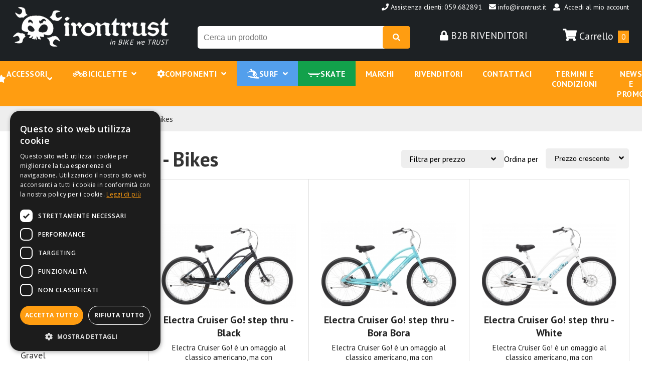

--- FILE ---
content_type: text/html; charset=UTF-8
request_url: https://www.irontrust.net/prodotti/biciclette/e-bikes-83/
body_size: 16329
content:
<!DOCTYPE html>
<html lang="it">
<head>
	
<title>IRONTRUST | Biciclette, componenti e accessori</title>
<meta name="description" content="Montague, Woho, Panaracer, Juin Tech, Free Agent, Jamis Bike, Oko, Electra, Khs, Vee Tire co., Soma, Ventana, Rst Tange Seiki">

<meta charset="utf-8">
<meta charset="utf8">
<meta name="viewport" content="width=device-width, user-scalable=no,initial-scale=1.0, minimum-scale=1.0, maximum-scale=1.0">
<meta name="google-site-verification" content="JVopkfH_HMYOiYEF8E7FJQ7DswgW5U2Krt7xC2AsAmw" />

<link rel="SHORTCUT ICON" href="/iron.ico">
<link rel="stylesheet" type="text/css" href="/css.css?1768848920">
<link rel="stylesheet" type="text/css" href="/modern.css?1768848920">
<link rel="stylesheet" type="text/css" href="/js/slick.css">
<link rel="stylesheet" type="text/css" href="/js/slick-theme.css">
<link rel="stylesheet" type="text/css" href="/css/vegas.css" />
<link rel="stylesheet" href="/css/jquery.mCustomScrollbar.css">
<link rel="stylesheet" type="text/css" href="/js/jquery.fancybox.css?v=2.1.5" media="screen">
<link rel="stylesheet" type="text/css" href="/geo/assets/css/storelocator.css" />
<link rel="stylesheet" type="text/css" href="/js/range/range.css" />


<!-- Google Tag Manager -->
<script>(function(w,d,s,l,i){w[l]=w[l]||[];w[l].push({'gtm.start':
new Date().getTime(),event:'gtm.js'});var f=d.getElementsByTagName(s)[0],
j=d.createElement(s),dl=l!='dataLayer'?'&l='+l:'';j.async=true;j.src=
'https://www.googletagmanager.com/gtm.js?id='+i+dl;f.parentNode.insertBefore(j,f);
})(window,document,'script','dataLayer','GTM-MLXPR5VQ');</script>
<!-- End Google Tag Manager -->	
</head>

<body>
<!-- Google Tag Manager (noscript) -->
<noscript><iframe src="https://www.googletagmanager.com/ns.html?id=GTM-MLXPR5VQ"
height="0" width="0" style="display:none;visibility:hidden"></iframe></noscript>
<!-- End Google Tag Manager (noscript) -->

<div id="fb-root"></div>
<script>(function(d, s, id) {
  var js, fjs = d.getElementsByTagName(s)[0];
  if (d.getElementById(id)) return;
  js = d.createElement(s); js.id = id;
  js.src = 'https://connect.facebook.net/it_IT/sdk.js#xfbml=1&version=v2.12&appId=468412393548321';
  fjs.parentNode.insertBefore(js, fjs);
}(document, 'script', 'facebook-jssdk'));</script>

<div class="overlay-modal"></div>
<div id="modal1" class="trg-overlay hide small">
	<div class="trg-modal-header">
		<div class="button">
			<a href="#" data-rel="login" class="active_pop">Accedi</a>
			<a href="#" data-rel="sign" style="display:none;">Registrati</a>
		</div>
		<div class="content">
			<div class="login">
				<form action="javascript:;" method="POST" class="log">
					<div class="el">
						<input type="email" name="uname" placeholder="Email" class="email" required>
					</div>
					<div class="el">
						<input type="password" name="passw" placeholder="Password" class="password">
					</div>
					<div class="el res_pass" style="text-align:left;">
						<a href="javascript:;" class="res_pass">Hai dimenticato la password?</a>
					</div>
					<div class="el" style="margin-bottom:0px;">
						<div class="err_mess" style="text-align:left;"></div>
						<button type="submit">Accedi</button>
					</div>
				</form>
			</div>
			<div class="restore_password" style="display:none;">
				<form action="javascript:;" method="POST" class="res_password">
					<div class="el">
						<input type="email" name="uname" placeholder="Email con cui ti sei registrato" class="email" required>
					</div>
					<div class="el back_login" style="text-align:left;">
						<a href="javascript:;" class="res_pass"><i class="fas fa-angle-left"></i> Torna al login</a>
					</div>
					<div class="el" style="margin-bottom:0px;">
						<div class="err_mess" style="text-align:left;"></div>
						<button type="submit" class="submit">Invia email di ripristino</button>
					</div>
				</form>
			</div>
			<div class="sign">
				<form action="javascript:;" method="POST" class="login_validation">
					<input type="hidden" name="empty" value="0" hidden>
					
					<div class="el">
						<div class="el half_el2">
							<input type="text" name="user[ragione]" placeholder="Ragione Sociale" class="ragione required" data-message="Ragione sociale obbligatoria" required>
						</div>
						<div class="el half_el2">
							<input type="text" name="user[iva]" placeholder="Partita IVA" class="piva required" data-message="Partita IVA obbligatoria" required>
						</div>
					</div>
					<div class="el">
						<div class="el half_el2">
							<input type="text" name="user[sdi]" placeholder="Codice SDI" class="sdi required" data-message="Codice SDI obbligatorio" required>
						</div>
						<div class="el half_el2">
							<input type="text" name="user[indirizzo]" placeholder="Indirizzo" class="indirizzo required" data-message="Indirizzo obbligatorio" required>
						</div>
					</div>
					<div class="el">
						<div class="el half_el2">
							<input type="text" name="user[citta]" placeholder="Citta" class="indirizzo2 required" data-message="Città obbligatorio" required>
						</div>
						<div class="el half_el2">
							<input type="text" name="user[provincia]" placeholder="Provincia" class="indirizzo2 required" data-message="Provincia obbligatoria" required>
						</div>
					</div>
					<div class="el">
						<div class="el half_el2">
							<input type="text" name="user[cap]" placeholder="Cap" class="indirizzo2 required" data-message="CAP obbligatorio" required>
						</div>
						<div class="el half_el2">
							<select name="user[stato]" class="indirizzo2" required>
							<option value="">Seleziona stato</option>
															<option value="13">Italia</option>
															<option value="1">Austria</option>
															<option value="2">Belgio</option>
															<option value="3">Bulgaria</option>
															<option value="4">Cipro</option>
															<option value="32">Corsica</option>
															<option value="5">Croazia</option>
															<option value="6">Danimarca</option>
															<option value="7">Estonia</option>
															<option value="8">Finlandia</option>
															<option value="9">Francia</option>
															<option value="10">Germania</option>
															<option value="11">Grecia</option>
															<option value="12">Irlanda</option>
															<option value="14">Lettonia</option>
															<option value="15">Lituania</option>
															<option value="16">Lussemburgo</option>
															<option value="17">Malta</option>
															<option value="31">Norvegia</option>
															<option value="18">Olanda</option>
															<option value="19">Polonia</option>
															<option value="20">Portogallo</option>
															<option value="30">Portogallo</option>
															<option value="21">Regno Unito</option>
															<option value="22">Rep.Ceca</option>
															<option value="23">Romania</option>
															<option value="24">Slovacchia</option>
															<option value="25">Slovenia</option>
															<option value="26">Spagna</option>
															<option value="27">Svezia</option>
															<option value="28">Ungheria</option>
														</select>
						</div>
					</div>
					<div class="el">
						<div class="el half_el2">
							<input type="text" name="user[telefono]" placeholder="Telefono" class="telefono required" data-message="Telefono obbligatorio" required>
						</div>
						<div class="el half_el2">
							<input type="email" name="user[email]" placeholder="Email" class="email required" data-message="Email obbligatoria" required>
						</div>
					</div>
					<div class="el">
						<input type="password" name="user[PASSWORD]" placeholder="Password" class="password required" data-message="Passowrd obbligatoria" required>
					</div>
					<div class="el">
						<label><input type="checkbox" value="1" name="chkPrivacy"> Accetto le condizioni sulla <a class="privacy" href="javascript:;" onclick="window.open('/privacy_popoup.html','privacy','scrollbars=yes,width=400,height=400')">
							informativa privacy</a></label>
					</div>
					
										
					<div class="el" style="text-align:center;font-weight:bold;">
						Il tuo account sarà approvato manualmente dal nostro staff in base alle richieste
					</div>
					<div class="el" style="margin-bottom:0px;">
						<div class="err_mess"></div>
						<button type="submit" class="reg">Crea account</button>
					</div>
				</form>
			</div>
		</div>
	</div>
</div>

	<header class="border">
	<div class="topbar">
		<div class="container">
			<div class="left_top">
				
			</div>
			<div class="login">
				<div id="google_translate_element" style="display:inline-block;"></div><script type="text/javascript">
					function googleTranslateElementInit() {
					  new google.translate.TranslateElement({pageLanguage: 'it', includedLanguages: 'de,en,es,fr', layout: google.translate.TranslateElement.FloatPosition.TOP_LEFT}, 'google_translate_element');
					}
					</script><script type="text/javascript" src="//translate.google.com/translate_a/element.js?cb=googleTranslateElementInit"></script>
				<span class="element">
					<a href="tel:+39059682891"><i class="fa fa-phone" aria-hidden="true"></i> Assistenza clienti: 059.682891 </a>
				</span>
				<span class="element">
					<a href="mailto:info@irontrust.it"><i class="fa fa-envelope" aria-hidden="true"></i> info@irontrust.it</a>
				</span>
				<span class="element">
											<a href="javascript:;" class="apri-overlay" data-rel="login"><i class="fa fa-user"></i>&nbsp;&nbsp;Accedi al mio account</a>
									</span>
			</div>
		</div>
	</div>
	<div class="container">
		<div class="main_head">
			<div class="logo">
				<a href="/">
					<img src="/images/logo_iron_trust.png">
					<span class="pay"><i>in BIKE we TRUST</i></span>
				</a>
				<ul class="mob"><li><i class="fa fa-bars" aria-hidden="true"></i></li></ul>
			</div>
			<div class="right">
				<div class="ricerca">
					<form action="javascript:;" method="GET">
												<input type="hidden" name="slug" value="search" hidden>
						<input type="text" name="q" class="search" value="" placeholder="Cerca un prodotto">
						<a id="send-search" href="#"></a>
						<button type="submit" class="submit"><i class="fa fa-search"></i></button>
					</form>
											<div class="plus">
							<a href="javascript:;" class="apri-overlay" data-rel="full">
								<i class="fas fa-lock"></i> B2B RIVENDITORI
							</a>
						</div>
									</div>
				<div class="cart">
					<a href="/carrello/">
						<i class="fa fa-shopping-cart" aria-hidden="true"></i><span>Carrello</span> <span class="cont">0</span>
					</a>
				</div>
			</div>
		</div>
	</div>
	<nav class="menu_container">
		<div class="container">
			<ul class="menu">
							<li class="ff" data-code="accessori"><a data-code="accessori" href="/prodotti/accessori--93/">Accessori &nbsp;&nbsp;<i class="fa fa-angle-down"></i></a>
									<ul>
													<li class="sub" style="position:relative;">
								<a class="noarrow" href="/prodotti/accessori--93/tools-attrezzi/">Tools - Attrezzi</a>
															</li>
													<li class="sub" style="position:relative;">
								<a class="noarrow" href="/prodotti/accessori--93/rulli-allenamento/">Rulli allenamento</a>
															</li>
													<li class="sub" style="position:relative;">
								<a class="noarrow" href="/prodotti/accessori--93/bikepacking-bags-95/">Bikepacking Bags</a>
															</li>
													<li class="sub" style="position:relative;">
								<a class="noarrow" href="/prodotti/accessori--93/luci/">Luci</a>
															</li>
													<li class="sub" style="position:relative;">
								<a class="noarrow" href="/prodotti/accessori--93/occhiali-sportivi/">Occhiali Sportivi</a>
															</li>
													<li class="sub" style="position:relative;">
								<a class="noarrow" href="/prodotti/accessori--93/abbigliamento/">Abbigliamento</a>
															</li>
													<li class="sub" style="position:relative;">
								<a class="noarrow" href="/prodotti/accessori--93/portapacchi/">Portapacchi</a>
															</li>
											</ul>
								</li>
							<li class="ff" data-code="biciclette"><a data-code="biciclette" href="/prodotti/biciclette/">Biciclette&nbsp;&nbsp;<i class="fa fa-angle-down"></i></a>
									<ul>
													<li class="sub" style="position:relative;">
								<a class="noarrow" href="/prodotti/biciclette/e-gravel-bicycles/">E- Gravel Bicycles</a>
															</li>
													<li class="sub" style="position:relative;">
								<a class="noarrow" href="/prodotti/biciclette/outlet-/">Outlet </a>
															</li>
													<li class="sub" style="position:relative;">
								<a class="" href="/prodotti/biciclette/adventure-touring/">Adventure - Touring</a>
																	<ul style="position:absolute;top:0px;left:100%;background:#000000;z-index:+100;display:none;">
																					<li class="sub1"><a class="noarrow" href="/prodotti/biciclette/adventure-touring/touring-128/">Touring</a>
																						</li>
																					<li class="sub1"><a class="noarrow" href="/prodotti/biciclette/adventure-touring/adventure/">Adventure</a>
																						</li>
																			</ul>
															</li>
													<li class="sub" style="position:relative;">
								<a class="noarrow" href="/prodotti/biciclette/ciclocross-cx-115/">Ciclocross CX</a>
															</li>
													<li class="sub" style="position:relative;">
								<a class="noarrow" href="/prodotti/biciclette/road-race-116/">Road Race</a>
															</li>
													<li class="sub" style="position:relative;">
								<a class="noarrow" href="/prodotti/biciclette/track-bikes-fixed/">Track Bikes - Fixed</a>
															</li>
													<li class="sub" style="position:relative;">
								<a class="noarrow" href="/prodotti/biciclette/tandem-118/">Tandem</a>
															</li>
													<li class="sub" style="position:relative;">
								<a class="noarrow" href="/prodotti/biciclette/cargo-bike/">Cargo Bike</a>
															</li>
													<li class="sub" style="position:relative;">
								<a class="" href="/prodotti/biciclette/mountain-bikes-mtb/">Mountain Bikes - MTB</a>
																	<ul style="position:absolute;top:0px;left:100%;background:#000000;z-index:+100;display:none;">
																					<li class="sub1"><a class="noarrow" href="/prodotti/biciclette/mountain-bikes-mtb/e-mtb-119/">E-MTB</a>
																						</li>
																					<li class="sub1"><a class="noarrow" href="/prodotti/biciclette/mountain-bikes-mtb/mtb-29-120/">MTB 29"</a>
																						</li>
																					<li class="sub1"><a class="noarrow" href="/prodotti/biciclette/mountain-bikes-mtb/mtb-275-650b-121/">MTB 27,5"- 650B</a>
																						</li>
																					<li class="sub1"><a class="noarrow" href="/prodotti/biciclette/mountain-bikes-mtb/mtb-275-plus-122/">MTB 27,5" PLUS</a>
																						</li>
																					<li class="sub1"><a class="noarrow" href="/prodotti/biciclette/mountain-bikes-mtb/dh-enduro/">DH - Enduro</a>
																						</li>
																					<li class="sub1"><a class="noarrow" href="/prodotti/biciclette/mountain-bikes-mtb/dirty-jump-park/">Dirty - Jump - Park</a>
																						</li>
																					<li class="sub1"><a class="noarrow" href="/prodotti/biciclette/mountain-bikes-mtb/fat-snow-bikes/">Fat - Snow Bikes</a>
																						</li>
																			</ul>
															</li>
													<li class="sub" style="position:relative;">
								<a class="" href="/prodotti/biciclette/urban/">URBAN</a>
																	<ul style="position:absolute;top:0px;left:100%;background:#000000;z-index:+100;display:none;">
																					<li class="sub1"><a class="noarrow" href="/prodotti/biciclette/urban/tandem/">TANDEM</a>
																						</li>
																					<li class="sub1"><a class="noarrow" href="/prodotti/biciclette/urban/pieghevoli/">PIEGHEVOLI</a>
																						</li>
																					<li class="sub1"><a class="noarrow" href="/prodotti/biciclette/urban/townie-go/">TOWNIE GO!</a>
																						</li>
																					<li class="sub1"><a class="" href="/prodotti/biciclette/urban/townie/">TOWNIE</a>
																							<ul style="position:absolute;top:0px;left:100%;background:#000000;z-index:+100;display:none;">
																											<li><a class="noarrow" href="/prodotti/biciclette/urban/townie/original/">Original</a></li>
																											<li><a class="noarrow" href="/prodotti/biciclette/urban/townie/balloon/">Balloon</a></li>
																											<li><a class="noarrow" href="/prodotti/biciclette/urban/townie/kids/">Kids</a></li>
																											<li><a class="noarrow" href="/prodotti/biciclette/urban/townie/commute-98/">Commute</a></li>
																									</ul>
																						</li>
																					<li class="sub1"><a class="" href="/prodotti/biciclette/urban/amsterdam/">AMSTERDAM</a>
																							<ul style="position:absolute;top:0px;left:100%;background:#000000;z-index:+100;display:none;">
																											<li><a class="noarrow" href="/prodotti/biciclette/urban/amsterdam/men/">Men</a></li>
																											<li><a class="noarrow" href="/prodotti/biciclette/urban/amsterdam/ladies/">Ladies</a></li>
																									</ul>
																						</li>
																					<li class="sub1"><a class="noarrow" href="/prodotti/biciclette/urban/ticino/">TICINO</a>
																						</li>
																					<li class="sub1"><a class="" href="/prodotti/biciclette/urban/cruiser/">CRUISER</a>
																							<ul style="position:absolute;top:0px;left:100%;background:#000000;z-index:+100;display:none;">
																											<li><a class="noarrow" href="/prodotti/biciclette/urban/cruiser/men-55/">Men</a></li>
																											<li><a class="noarrow" href="/prodotti/biciclette/urban/cruiser/ladies-49/">Ladies</a></li>
																											<li><a class="noarrow" href="/prodotti/biciclette/urban/cruiser/boys/">Boys</a></li>
																											<li><a class="noarrow" href="/prodotti/biciclette/urban/cruiser/girls/">Girls</a></li>
																									</ul>
																						</li>
																					<li class="sub1"><a class="" href="/prodotti/biciclette/urban/loft/">LOFT</a>
																							<ul style="position:absolute;top:0px;left:100%;background:#000000;z-index:+100;display:none;">
																											<li><a class="noarrow" href="/prodotti/biciclette/urban/loft/men-52/">Men</a></li>
																											<li><a class="noarrow" href="/prodotti/biciclette/urban/loft/ladies-53/">Ladies</a></li>
																									</ul>
																						</li>
																					<li class="sub1"><a class="noarrow" href="/prodotti/biciclette/urban/outlet/">OUTLET</a>
																						</li>
																			</ul>
															</li>
													<li class="sub" style="position:relative;">
								<a class="noarrow" href="/prodotti/biciclette/gravel/">Gravel</a>
															</li>
													<li class="sub" style="position:relative;">
								<a class="" href="/prodotti/biciclette/kids-56/">KIDS</a>
																	<ul style="position:absolute;top:0px;left:100%;background:#000000;z-index:+100;display:none;">
																					<li class="sub1"><a class="noarrow" href="/prodotti/biciclette/kids-56/sport-/">Sport </a>
																						</li>
																					<li class="sub1"><a class="noarrow" href="/prodotti/biciclette/kids-56/urban-74/">Urban</a>
																						</li>
																			</ul>
															</li>
													<li class="sub" style="position:relative;">
								<a class="" href="/prodotti/biciclette/e-bikes-83/">E - Bikes</a>
																	<ul style="position:absolute;top:0px;left:100%;background:#000000;z-index:+100;display:none;">
																					<li class="sub1"><a class="noarrow" href="/prodotti/biciclette/e-bikes-83/urban--84/">Urban </a>
																						</li>
																					<li class="sub1"><a class="noarrow" href="/prodotti/biciclette/e-bikes-83/sport-85/">Sport</a>
																						</li>
																			</ul>
															</li>
											</ul>
								</li>
							<li class="ff" data-code="componenti"><a data-code="componenti" href="/prodotti/componenti-3/">Componenti&nbsp;&nbsp;<i class="fa fa-angle-down"></i></a>
									<ul>
													<li class="sub" style="position:relative;">
								<a class="noarrow" href="/prodotti/componenti-3/pedali/">Pedali</a>
															</li>
													<li class="sub" style="position:relative;">
								<a class="noarrow" href="/prodotti/componenti-3/reggisella-telescopico/">Reggisella Telescopico</a>
															</li>
													<li class="sub" style="position:relative;">
								<a class="noarrow" href="/prodotti/componenti-3/stem-attacchi-manubrio/">Stem - Attacchi Manubrio</a>
															</li>
													<li class="sub" style="position:relative;">
								<a class="noarrow" href="/prodotti/componenti-3/selle/">Selle</a>
															</li>
													<li class="sub" style="position:relative;">
								<a class="" href="/prodotti/componenti-3/telai-frames-kit-frames/">Telai - Frames - Kit Frames</a>
																	<ul style="position:absolute;top:0px;left:100%;background:#000000;z-index:+100;display:none;">
																					<li class="sub1"><a class="noarrow" href="/prodotti/componenti-3/telai-frames-kit-frames/gravel-cyclocross/">Gravel - Cyclocross</a>
																						</li>
																					<li class="sub1"><a class="noarrow" href="/prodotti/componenti-3/telai-frames-kit-frames/road/">ROAD</a>
																						</li>
																					<li class="sub1"><a class="" href="/prodotti/componenti-3/telai-frames-kit-frames/mountain/">MOUNTAIN</a>
																							<ul style="position:absolute;top:0px;left:100%;background:#000000;z-index:+100;display:none;">
																											<li><a class="noarrow" href="/prodotti/componenti-3/telai-frames-kit-frames/mountain/carbon-86/">carbon</a></li>
																											<li><a class="noarrow" href="/prodotti/componenti-3/telai-frames-kit-frames/mountain/acciaio-steel-87/">Acciaio - Steel</a></li>
																											<li><a class="noarrow" href="/prodotti/componenti-3/telai-frames-kit-frames/mountain/alluminio-88/">Alluminio</a></li>
																											<li><a class="noarrow" href="/prodotti/componenti-3/telai-frames-kit-frames/mountain/titanio-/">Titanio </a></li>
																									</ul>
																						</li>
																					<li class="sub1"><a class="noarrow" href="/prodotti/componenti-3/telai-frames-kit-frames/track/">TRACK</a>
																						</li>
																					<li class="sub1"><a class="noarrow" href="/prodotti/componenti-3/telai-frames-kit-frames/touring/">TOURING</a>
																						</li>
																			</ul>
															</li>
													<li class="sub" style="position:relative;">
								<a class="noarrow" href="/prodotti/componenti-3/forcelle/">Forcelle</a>
															</li>
													<li class="sub" style="position:relative;">
								<a class="noarrow" href="/prodotti/componenti-3/copertoni/">Copertoni</a>
															</li>
													<li class="sub" style="position:relative;">
								<a class="noarrow" href="/prodotti/componenti-3/freni-/">Freni </a>
															</li>
													<li class="sub" style="position:relative;">
								<a class="noarrow" href="/prodotti/componenti-3/headset-90/">Headset</a>
															</li>
													<li class="sub" style="position:relative;">
								<a class="noarrow" href="/prodotti/componenti-3/manubri-102/">Manubri</a>
															</li>
													<li class="sub" style="position:relative;">
								<a class="noarrow" href="/prodotti/componenti-3/guarnitura-147/">Guarnitura</a>
															</li>
													<li class="sub" style="position:relative;">
								<a class="noarrow" href="/prodotti/componenti-3/nastri-manubrio/">Nastri Manubrio</a>
															</li>
													<li class="sub" style="position:relative;">
								<a class="noarrow" href="/prodotti/componenti-3/liquido-sigillante/">Liquido sigillante</a>
															</li>
													<li class="sub" style="position:relative;">
								<a class="noarrow" href="/prodotti/componenti-3/dinamo-hubs/">Dinamo Hubs</a>
															</li>
													<li class="sub" style="position:relative;">
								<a class="" href="/prodotti/componenti-3/pastiglie-freni/">Pastiglie Freni</a>
																	<ul style="position:absolute;top:0px;left:100%;background:#000000;z-index:+100;display:none;">
																					<li class="sub1"><a class="noarrow" href="/prodotti/componenti-3/pastiglie-freni/shimano/">Shimano</a>
																						</li>
																					<li class="sub1"><a class="noarrow" href="/prodotti/componenti-3/pastiglie-freni/sram/">Sram</a>
																						</li>
																			</ul>
															</li>
													<li class="sub" style="position:relative;">
								<a class="noarrow" href="/prodotti/componenti-3/ruote/">Ruote</a>
															</li>
											</ul>
								</li>
							<li class="ff" data-code="surf"><a data-code="surf" href="/prodotti/surf-152/">Surf&nbsp;&nbsp;<i class="fa fa-angle-down"></i></a>
									<ul>
													<li class="sub" style="position:relative;">
								<a class="noarrow" href="/prodotti/surf-152/surfboard/">surfboard</a>
															</li>
													<li class="sub" style="position:relative;">
								<a class="noarrow" href="/prodotti/surf-152/borse/">Borse</a>
															</li>
													<li class="sub" style="position:relative;">
								<a class="noarrow" href="/prodotti/surf-152/leashes-157/">Leashes</a>
															</li>
													<li class="sub" style="position:relative;">
								<a class="noarrow" href="/prodotti/surf-152/tessili/">Tessili</a>
															</li>
													<li class="sub" style="position:relative;">
								<a class="noarrow" href="/prodotti/surf-152/surf-pad/">surf pad</a>
															</li>
											</ul>
								</li>
							<li class="ff" data-code="skate"><a data-code="skate" href="/prodotti/skate/">Skate</a>
								</li>
							<li><a href="/marchi/">Marchi</a></li>
				<li><a href="/rivenditori/">Rivenditori</a></li>
				<li><a href="/contatti/">Contattaci</a></li>
				<li><a href="/termini-condizioni/">Termini e condizioni</a></li>
				<li><a href="/news/">News e Promo</a></li>
			</ul>
		</div>
	</nav>
</header><section class="bread">
	<div class="container">
<div class="bread">
	<a href="/">Home</a>
			<a href="javascript:;">Prodotti</a>
					<a href="/prodotti/biciclette/">Biciclette</a>
					<a href="/prodotti/biciclette/e-bikes-83/">E - bikes</a>
			</div>	</div>
</section>
<section class="prodotto" style="min-height:380px;padding:0px 0px 40px 0px">
	<div class="container">
					<div class="container_prodotto">
				<div class="sidebar">
	<div class="sidebar_section">
		<h3>Catalogo</h3>
		<ul class="sidebar">
			<ul><li><a class="" href="/prodotti/accessori--93/">Accessori </a></li><li><a class="active" href="/prodotti/biciclette/">Biciclette</a><ul><li><a class="" href="/prodotti/biciclette/e-gravel-bicycles/">E- gravel bicycles</a></li><li><a class="" href="/prodotti/biciclette/adventure-touring/">Adventure - touring</a></li><li><a class="" href="/prodotti/biciclette/ciclocross-cx-115/">Ciclocross cx</a></li><li><a class="" href="/prodotti/biciclette/road-race-116/">Road race</a></li><li><a class="" href="/prodotti/biciclette/track-bikes-fixed/">Track bikes - fixed</a></li><li><a class="" href="/prodotti/biciclette/tandem-118/">Tandem</a></li><li><a class="" href="/prodotti/biciclette/cargo-bike/">Cargo bike</a></li><li><a class="" href="/prodotti/biciclette/mountain-bikes-mtb/">Mountain bikes - mtb</a></li><li><a class="" href="/prodotti/biciclette/urban/">Urban</a></li><li><a class="" href="/prodotti/biciclette/gravel/">Gravel</a></li><li><a class="" href="/prodotti/biciclette/kids-56/">Kids</a></li><li><a class="active" href="/prodotti/biciclette/e-bikes-83/">E - bikes</a><ul><li><a class="" href="/prodotti/biciclette/e-bikes-83/urban--84/">Urban </a></li><li><a class="" href="/prodotti/biciclette/e-bikes-83/sport-85/">Sport</a></li></ul></li></ul></li><li><a class="" href="/prodotti/componenti-3/">Componenti</a></li><li><a class="" href="/prodotti/outlet-96/">Outlet</a></li><li><a class="" href="/prodotti/surf-152/">Surf</a></li><li><a class="" href="/prodotti/skate/">Skate</a></li></ul>		</ul>
	</div>
	<div class="sidebar_section">
		<h3 style="padding-bottom:10px;">Marchi</h3>
		<ul class="sidebar color_filter">
						<li>
				<a class="" href="/prodotti/jamis-bikes/">
					JAMIS BIKES				</a>
			</li>
						<li>
				<a class="" href="/prodotti/veloci/">
					VELOCI				</a>
			</li>
						<li>
				<a class="" href="/prodotti/bombtrack/">
					BOMBTRACK				</a>
			</li>
						<li>
				<a class="" href="/prodotti/ritchey/">
					RITCHEY				</a>
			</li>
						<li>
				<a class="" href="/prodotti/genesis/">
					GENESIS				</a>
			</li>
						<li>
				<a class="" href="/prodotti/cinelli/">
					CINELLI				</a>
			</li>
						<li>
				<a class="" href="/prodotti/soma-/">
					SOMA 				</a>
			</li>
						<li>
				<a class="" href="/prodotti/salsa-cycles/">
					SALSA CYCLES				</a>
			</li>
						<li>
				<a class="" href="/prodotti/surly/">
					SURLY				</a>
			</li>
						<li>
				<a class="" href="/prodotti/khs/">
					KHS				</a>
			</li>
						<li>
				<a class="" href="/prodotti/brother-cycles/">
					BROTHER CYCLES				</a>
			</li>
						<li>
				<a class="" href="/prodotti/voodoo-cycles/">
					VOODOO-CYCLES				</a>
			</li>
						<li>
				<a class="" href="/prodotti/montague/">
					MONTAGUE				</a>
			</li>
						<li>
				<a class="" href="/prodotti/saracen/">
					SARACEN				</a>
			</li>
						<li>
				<a class="" href="/prodotti/gt-bicycles/">
					GT BICYCLES				</a>
			</li>
						<li>
				<a class="" href="/prodotti/marin-bikes/">
					MARIN BIKES				</a>
			</li>
						<li>
				<a class="" href="/prodotti/cervelo/">
					CERVELO				</a>
			</li>
						<li>
				<a class="" href="/prodotti/locomotive-cycles/">
					LOCOMOTIVE CYCLES				</a>
			</li>
						<li>
				<a class="" href="/prodotti/panaracer/">
					PANARACER				</a>
			</li>
						<li>
				<a class="" href="/prodotti/woho/">
					WOHO				</a>
			</li>
						<li>
				<a class="" href="/prodotti/juin-tech/">
					JUIN TECH				</a>
			</li>
						<li>
				<a class="" href="/prodotti/soma-tires/">
					SOMA TIRES				</a>
			</li>
						<li>
				<a class="" href="/prodotti/spinergy/">
					SPINERGY				</a>
			</li>
						<li>
				<a class="" href="/prodotti/3t/">
					3T				</a>
			</li>
						<li>
				<a class="" href="/prodotti/donnelly/">
					DONNELLY				</a>
			</li>
						<li>
				<a class="" href="/prodotti/free-agent/">
					FREE AGENT				</a>
			</li>
						<li>
				<a class="" href="/prodotti/ridgeback/">
					RIDGEBACK				</a>
			</li>
						<li>
				<a class="" href="/prodotti/adventure-madison/">
					ADVENTURE MADISON				</a>
			</li>
						<li>
				<a class="" href="/prodotti/cyclotech-/">
					CYCLOTECH 				</a>
			</li>
						<li>
				<a class="" href="/prodotti/oko/">
					OKO				</a>
			</li>
						<li>
				<a class="" href="/prodotti/electra/">
					ELECTRA				</a>
			</li>
						<li>
				<a class="" href="/prodotti/ventana/">
					VENTANA				</a>
			</li>
						<li>
				<a class="" href="/prodotti/dt-swiss/">
					DT SWISS				</a>
			</li>
						<li>
				<a class="" href="/prodotti/tange-seiki/">
					TANGE SEIKI				</a>
			</li>
						<li>
				<a class="" href="/prodotti/rst/">
					RST				</a>
			</li>
						<li>
				<a class="" href="/prodotti/vee-tire-co/">
					VEE TIRE CO.				</a>
			</li>
						<li>
				<a class="" href="/prodotti/kasai/">
					KASAI				</a>
			</li>
						<li>
				<a class="" href="/prodotti/irontrust-/">
					IRONTRUST 				</a>
			</li>
						<li>
				<a class="" href="/prodotti/dhd-surfboard/">
					DHD SURFBOARD				</a>
			</li>
						<li>
				<a class="" href="/prodotti/specialized/">
					SPECIALIZED				</a>
			</li>
						<li>
				<a class="" href="/prodotti/merida/">
					MERIDA				</a>
			</li>
						<li>
				<a class="" href="/prodotti/cannondale/">
					CANNONDALE				</a>
			</li>
						<li>
				<a class="" href="/prodotti/felt/">
					FELT				</a>
			</li>
						<li>
				<a class="" href="/prodotti/storck/">
					STORCK				</a>
			</li>
						<li>
				<a class="" href="/prodotti/wtb/">
					WTB				</a>
			</li>
						<li>
				<a class="" href="/prodotti/elite/">
					ELITE				</a>
			</li>
						<li>
				<a class="" href="/prodotti/kona/">
					KONA				</a>
			</li>
						<li>
				<a class="" href="/prodotti/orbea/">
					ORBEA				</a>
			</li>
						<li>
				<a class="" href="/prodotti/bliz/">
					BLIZ				</a>
			</li>
					</ul>
	</div>
</div>				<div class="product_content_list ">
					<div class="title_container">
						<h2>E - Bikes</h2>
						
						<div class="filter">
							<div class="range_price order filter_el">
								<div class="label">
									Filtra per prezzo <i class="fa fa-angle-down" aria-hidden="true"></i>
								</div>
								<div class="content_filter cascade_filter">
									<div class="multi-range-container">
										<span class="multi-range">
											<input type="range" min="0" max="6679" value="0" id="lower">
											<input type="range" min="0" max="6679" value="3339" id="upper">
										</span>
										
										<span data-id="lower" class="value valueLower">0&euro;</span>
										<span data-id="upper" class="value valueUpper">3339&euro;</span>
									</div>
									
									<button class="save_filter" onclick="saveRangePrice(this.parentNode.parentNode)">Conferma</button>
								</div>
							</div>
							<div class="order">
								Ordina per
								<div class="select">
									<select name="type_order" onchange="setorder(this.value)">
										<option value="priceup" selected>Prezzo crescente</option>
										<option value="pricedown" >Prezzo decrescente</option>
									</select>
								</div>
							</div>
						</div>
					</div>
					<div class="testo" style="width:100%;font-size:1em;font-weight:300;color:#343434;line-height:1em;margin:10px 0px;float:left;">
											</div>
					<div class="list-product">
				<div class="block_home">
				<a href="/prodotti/biciclette/e-bikes-83/857/electra-cruiser-go-step-thru-black/" data-matte="prodotti">
					<div class="img_container" style="min-height:215px">
						<div class="img_position">
							<img src="/Uploads/857/thumb_120322120445immagine-2jpg.jpg" class="img ">
						</div>
					</div>
					<div style="width:100%;float:left;text-align:center;">
						<p class="title title_prod">Electra Cruiser Go! step thru - Black</p>
						<p class="desc">Electra Cruiser Go! &egrave; un omaggio al classico americano, ma con </p>
													<p class="price"> 1 749,00 &euro;</p>
												<div class="marchio">
							<img src="/Uploads/150418213859electrapng.png">
						</div>
					</div>
				</a>
			</div>
				<div class="block_home">
				<a href="/prodotti/biciclette/e-bikes-83/881/electra-cruiser-go-step-thru-bora-bora/" data-matte="prodotti">
					<div class="img_container" style="min-height:215px">
						<div class="img_position">
							<img src="/Uploads/881/thumb_070522102458cruisergostepthru-22-35209-a-primaryjpg.jpg" class="img ">
						</div>
					</div>
					<div style="width:100%;float:left;text-align:center;">
						<p class="title title_prod">Electra Cruiser Go! step thru - Bora Bora</p>
						<p class="desc">Electra Cruiser Go! &egrave; un omaggio al classico americano, ma con </p>
													<p class="price"> 1 749,00 &euro;</p>
												<div class="marchio">
							<img src="/Uploads/150418213859electrapng.png">
						</div>
					</div>
				</a>
			</div>
				<div class="block_home">
				<a href="/prodotti/biciclette/e-bikes-83/882/electra-cruiser-go-step-thru-white/" data-matte="prodotti">
					<div class="img_container" style="min-height:215px">
						<div class="img_position">
							<img src="/Uploads/882/thumb_070522103131cruisergostepthru-22-35209-d-primaryjpg.jpg" class="img ">
						</div>
					</div>
					<div style="width:100%;float:left;text-align:center;">
						<p class="title title_prod">Electra Cruiser Go! step thru - White</p>
						<p class="desc">Electra Cruiser Go! &egrave; un omaggio al classico americano, ma con </p>
													<p class="price"> 1 749,00 &euro;</p>
												<div class="marchio">
							<img src="/Uploads/150418213859electrapng.png">
						</div>
					</div>
				</a>
			</div>
				<div class="block_home">
				<a href="/prodotti/biciclette/e-bikes-83/884/electra-cruiser-go-matte-titanium/" data-matte="prodotti">
					<div class="img_container" style="min-height:215px">
						<div class="img_position">
							<img src="/Uploads/884/thumb_070522103957cruisergostepover-22-35208-c-primaryjpg.jpg" class="img ">
						</div>
					</div>
					<div style="width:100%;float:left;text-align:center;">
						<p class="title title_prod">Electra Cruiser Go! Matte Titanium</p>
						<p class="desc">Electra Cruiser Go! &egrave; un omaggio al classico americano, ma con </p>
													<p class="price"> 1 759,00 &euro;</p>
												<div class="marchio">
							<img src="/Uploads/150418213859electrapng.png">
						</div>
					</div>
				</a>
			</div>
				<div class="block_home">
				<a href="/prodotti/biciclette/e-bikes-83/935/electra-loft-go-7d-eq-step-thru-stardust/" data-matte="prodotti">
					<div class="img_container" style="min-height:215px">
						<div class="img_position">
							<img src="/Uploads/935/thumb_160523113906loftgo7dstepthru-23-36417-b-primaryjpg.jpg" class="img ">
						</div>
					</div>
					<div style="width:100%;float:left;text-align:center;">
						<p class="title title_prod">Electra Loft Go! 7D EQ Step-Thru - Stardust</p>
						<p class="desc">Loft Go! 7D &egrave; l&#39;e-bike leggera che contribuisce a migliorar</p>
													<p class="price"> 1 999,00 &euro;</p>
												<div class="marchio">
							<img src="/Uploads/150418213859electrapng.png">
						</div>
					</div>
				</a>
			</div>
				<div class="block_home">
				<a href="/prodotti/biciclette/e-bikes-83/978/electra-loft-go-7d-eq-black-mercury/" data-matte="prodotti">
					<div class="img_container" style="min-height:215px">
						<div class="img_position">
							<img src="/Uploads/978/thumb_180124101438loftgo7dstepover-23-36416-a-primaryjpg.jpg" class="img ">
						</div>
					</div>
					<div style="width:100%;float:left;text-align:center;">
						<p class="title title_prod">Electra Loft Go! 7D EQ  - Black Mercury</p>
						<p class="desc">Loft Go! 7D &egrave; l&#39;e-bike leggera che contribuisce a migliorar</p>
													<p class="price"> 1 999,00 &euro;</p>
												<div class="marchio">
							<img src="/Uploads/150418213859electrapng.png">
						</div>
					</div>
				</a>
			</div>
				<div class="block_home">
				<a href="/prodotti/biciclette/cargo-bike/707/ridgeback-butcher-m-l-e-bike/" data-matte="prodotti">
					<div class="img_container" style="min-height:215px">
						<div class="img_position">
							<img src="/Uploads/707/thumb_101020175328rb21830-detail-01jpg.jpg" class="img ">
						</div>
					</div>
					<div style="width:100%;float:left;text-align:center;">
						<p class="title title_prod">Ridgeback Butcher M/L E-Bike</p>
						<p class="desc">La Ridgeback Butcher &egrave; la perfetta bici da carico con cassone f</p>
													<p class="price"> 2 299,00 &euro;</p>
												<div class="marchio">
							<img src="/Uploads/101020174855ridgeback-2019-logojpg.jpg">
						</div>
					</div>
				</a>
			</div>
				<div class="block_home">
				<a href="/prodotti/biciclette/e-bikes-83/1105/monatgue-m-e1-elettrica/" data-matte="prodotti">
					<div class="img_container" style="min-height:215px">
						<div class="img_position">
							<img src="/Uploads/1105/thumb_250825152414m-e1-open-1800jpg.jpg" class="img ">
						</div>
					</div>
					<div style="width:100%;float:left;text-align:center;">
						<p class="title title_prod">Monatgue M-E1 elettrica</p>
						<p class="desc">La Montague M-E1 &egrave; la prima e-bike pieghevole full-size ad alte</p>
													<p class="price"> 4 249,00 &euro;</p>
												<div class="marchio">
							<img src="/Uploads/150418214032montaguejpg.jpg">
						</div>
					</div>
				</a>
			</div>
	</div>						<div class="pager">
															<a href="https://www.irontrust.net/prodotti/biciclette/e-bikes-83/page/1/" class="on_page">1</a>
													</div>
									</div>
			</div>
				
	</div>
</section>


<section>
	<div class="container">
		<h2 class="section_title">Produttori</h2>
	</div>
	<div class="slick_container box_content">
		<div class="slick">
							<div style="text-align:center;">
					<a href="/prodotti/jamis-bikes/">
						<img src="/Uploads/150418213950jamisbikepng.png" style="height:130px;">
					</a>
				</div>
							<div style="text-align:center;">
					<a href="/prodotti/veloci/">
						<img src="/Uploads/090724172240images-2png.png" style="height:130px;">
					</a>
				</div>
							<div style="text-align:center;">
					<a href="/prodotti/bombtrack/">
						<img src="/Uploads/011019104535bombtrack-bicycle-companypng.png" style="height:130px;">
					</a>
				</div>
							<div style="text-align:center;">
					<a href="/prodotti/ritchey/">
						<img src="/Uploads/15122210015836fc996935c2e0188cc1b63284ecdc24jpeg.jpeg" style="height:130px;">
					</a>
				</div>
							<div style="text-align:center;">
					<a href="/prodotti/genesis/">
						<img src="/Uploads/120219090040genesis-logo-185jpg.jpg" style="height:130px;">
					</a>
				</div>
							<div style="text-align:center;">
					<a href="/prodotti/cinelli/">
						<img src="/Uploads/0803241119457287118d4ba65dbd1c3f50b5ca862f73png.png" style="height:130px;">
					</a>
				</div>
							<div style="text-align:center;">
					<a href="/prodotti/soma-/">
						<img src="/Uploads/150418214004soma-cycle-italypng.png" style="height:130px;">
					</a>
				</div>
							<div style="text-align:center;">
					<a href="/prodotti/salsa-cycles/">
						<img src="/Uploads/160923151920header-logo-color-tl-salsapng.png" style="height:130px;">
					</a>
				</div>
							<div style="text-align:center;">
					<a href="/prodotti/surly/">
						<img src="/Uploads/120223094012surly-logo-patch-cl0001-1000x1000jpg.jpg" style="height:130px;">
					</a>
				</div>
							<div style="text-align:center;">
					<a href="/prodotti/khs/">
						<img src="/Uploads/150418213956khspng.png" style="height:130px;">
					</a>
				</div>
							<div style="text-align:center;">
					<a href="/prodotti/brother-cycles/">
						<img src="/Uploads/130624115304brandgrid-01jpg.jpg" style="height:130px;">
					</a>
				</div>
							<div style="text-align:center;">
					<a href="/prodotti/voodoo-cycles/">
						<img src="/Uploads/050919174753vdo-logo-full-2017jpg.jpg" style="height:130px;">
					</a>
				</div>
							<div style="text-align:center;">
					<a href="/prodotti/montague/">
						<img src="/Uploads/150418214032montaguejpg.jpg" style="height:130px;">
					</a>
				</div>
							<div style="text-align:center;">
					<a href="/prodotti/saracen/">
						<img src="/Uploads/140219092553581637-300x300jpg.jpg" style="height:130px;">
					</a>
				</div>
							<div style="text-align:center;">
					<a href="/prodotti/gt-bicycles/">
						<img src="/Uploads/020621144358gt-logox2png.png" style="height:130px;">
					</a>
				</div>
							<div style="text-align:center;">
					<a href="/prodotti/marin-bikes/">
						<img src="/Uploads/130624115121marin-bikes-logo-optimizedjpg.jpg" style="height:130px;">
					</a>
				</div>
							<div style="text-align:center;">
					<a href="/prodotti/cervelo/">
						<img src="/Uploads/171024114122immaginejpg.jpg" style="height:130px;">
					</a>
				</div>
							<div style="text-align:center;">
					<a href="/prodotti/locomotive-cycles/">
						<img src="/Uploads/020724102128locomotive-cicle-logo-red520pxjpg.jpg" style="height:130px;">
					</a>
				</div>
							<div style="text-align:center;">
					<a href="/prodotti/panaracer/">
						<img src="/Uploads/150422095602panaracer-logo-vectorpng.png" style="height:130px;">
					</a>
				</div>
							<div style="text-align:center;">
					<a href="/prodotti/woho/">
						<img src="/Uploads/220618103501wohojpg.jpg" style="height:130px;">
					</a>
				</div>
							<div style="text-align:center;">
					<a href="/prodotti/juin-tech/">
						<img src="/Uploads/150418214018juin-techjpg.jpg" style="height:130px;">
					</a>
				</div>
							<div style="text-align:center;">
					<a href="/prodotti/soma-tires/">
						<img src="/Uploads/110122091835immaginepng.png" style="height:130px;">
					</a>
				</div>
							<div style="text-align:center;">
					<a href="/prodotti/spinergy/">
						<img src="/Uploads/201121145222gfg-4llsjpeg.jpeg" style="height:130px;">
					</a>
				</div>
							<div style="text-align:center;">
					<a href="/prodotti/3t/">
						<img src="/Uploads/171024161957downloadpng.png" style="height:130px;">
					</a>
				</div>
							<div style="text-align:center;">
					<a href="/prodotti/donnelly/">
						<img src="/Uploads/040221115616logo-image-color-donnellypng.png" style="height:130px;">
					</a>
				</div>
							<div style="text-align:center;">
					<a href="/prodotti/free-agent/">
						<img src="/Uploads/150418213945freeagentpng.png" style="height:130px;">
					</a>
				</div>
							<div style="text-align:center;">
					<a href="/prodotti/ridgeback/">
						<img src="/Uploads/101020174855ridgeback-2019-logojpg.jpg" style="height:130px;">
					</a>
				</div>
							<div style="text-align:center;">
					<a href="/prodotti/adventure-madison/">
						<img src="/Uploads/211020174102imagespng.png" style="height:130px;">
					</a>
				</div>
							<div style="text-align:center;">
					<a href="/prodotti/cyclotech-/">
						<img src="/Uploads/031020095016logo-1jpg.jpg" style="height:130px;">
					</a>
				</div>
							<div style="text-align:center;">
					<a href="/prodotti/oko/">
						<img src="/Uploads/150418214023okojpg.jpg" style="height:130px;">
					</a>
				</div>
							<div style="text-align:center;">
					<a href="/prodotti/electra/">
						<img src="/Uploads/150418213859electrapng.png" style="height:130px;">
					</a>
				</div>
							<div style="text-align:center;">
					<a href="/prodotti/ventana/">
						<img src="/Uploads/220618165930logojpg.jpg" style="height:130px;">
					</a>
				</div>
							<div style="text-align:center;">
					<a href="/prodotti/dt-swiss/">
						<img src="/Uploads/200625185431dt-swiss-logojpg.jpg" style="height:130px;">
					</a>
				</div>
							<div style="text-align:center;">
					<a href="/prodotti/tange-seiki/">
						<img src="/Uploads/240718104048005878jpg.jpg" style="height:130px;">
					</a>
				</div>
							<div style="text-align:center;">
					<a href="/prodotti/rst/">
						<img src="/Uploads/200718180022rstlogo580jpg.jpg" style="height:130px;">
					</a>
				</div>
							<div style="text-align:center;">
					<a href="/prodotti/vee-tire-co/">
						<img src="/Uploads/200718173130veejpg.jpg" style="height:130px;">
					</a>
				</div>
							<div style="text-align:center;">
					<a href="/prodotti/kasai/">
						<img src="/Uploads/120420105340kasai-blkcyan-logopng.png" style="height:130px;">
					</a>
				</div>
							<div style="text-align:center;">
					<a href="/prodotti/irontrust-/">
						<img src="/Uploads/150720101651logo-irontrust-solo-teschiopng.png" style="height:130px;">
					</a>
				</div>
							<div style="text-align:center;">
					<a href="/prodotti/dhd-surfboard/">
						<img src="/Uploads/220725180424screenshot-2025-06-30-190905png.png" style="height:130px;">
					</a>
				</div>
							<div style="text-align:center;">
					<a href="/prodotti/specialized/">
						<img src="/Uploads/141121012718imagespng.png" style="height:130px;">
					</a>
				</div>
							<div style="text-align:center;">
					<a href="/prodotti/merida/">
						<img src="/Uploads/040122164337download-39png.png" style="height:130px;">
					</a>
				</div>
							<div style="text-align:center;">
					<a href="/prodotti/cannondale/">
						<img src="/Uploads/140622143542cannondale-logo-501b09e5b4-seeklogocompng.png" style="height:130px;">
					</a>
				</div>
							<div style="text-align:center;">
					<a href="/prodotti/felt/">
						<img src="/Uploads/0106221548342018-felt-logo-sidejpg.jpg" style="height:130px;">
					</a>
				</div>
							<div style="text-align:center;">
					<a href="/prodotti/storck/">
						<img src="/Uploads/191119195430screenshot2018-07-1014-slimc1jpg.jpg" style="height:130px;">
					</a>
				</div>
							<div style="text-align:center;">
					<a href="/prodotti/wtb/">
						<img src="/Uploads/171221175135wtbjpg.jpg" style="height:130px;">
					</a>
				</div>
							<div style="text-align:center;">
					<a href="/prodotti/elite/">
						<img src="/Uploads/100320183509unnamedjpg.jpg" style="height:130px;">
					</a>
				</div>
							<div style="text-align:center;">
					<a href="/prodotti/kona/">
						<img src="/Uploads/260922165356kona-vector-logo-free-download-11574091015rquvlcdg73png.png" style="height:130px;">
					</a>
				</div>
							<div style="text-align:center;">
					<a href="/prodotti/orbea/">
						<img src="/Uploads/270122181409logo-orbeapng.png" style="height:130px;">
					</a>
				</div>
							<div style="text-align:center;">
					<a href="/prodotti/bliz/">
						<img src="/Uploads/050521154013bliz-logo-2017png.png" style="height:130px;">
					</a>
				</div>
					</div>
	</div>
</section>
<section class="plus">
	<div class="container">
		<h2 class="section_title" style="border:0px;">I nostri punti di forza</h2>
		<div class="el">
			<div class="icon">
				<i class="fa fa-shield-alt"></i>
			</div>
			<div class="text">
				<h3>Garanzia 2 anni</h3>
			</div>
		</div>
		<div class="el">
			<div class="icon">
				<i class="fa fa-truck-moving"></i>
			</div>
			<div class="text">
				<h3>Spedizioni in tutta Europa</h3>
			</div>
		</div>
		<div class="el">
			<div class="icon">
				<i class="fa fa-undo-alt"></i>
			</div>
			<div class="text">
				<h3>Assistenza garantita</h3>
			</div>
		</div>
		<div class="el">
			<div class="icon">
				<img src="/images/paypal_3rate.png" height="50">
			</div>
			<div class="text">
				<h3>Pagamento rateale</h3>
			</div>
		</div>
	</div>
</section>

<section class="recensioni" style="padding:20px 0px 40px 0px;">
	<div class="slick_container box_content">
		<h2 class="section_title">Recensioni</h2>
		<div class="slick_recensioni">
			<div class="el">
				<div class="stars"><img src="/images/stars.png"></div>
				Ho chiesto mille informazioni riguardo a mille biciclette differenti. Lorenzo si è sempre informato e ha cercato di rispondermi per quanto potesse sempre in modo super disponibile e gentile, nonostante il pessimo cliente che sono, per Soma/Jhs e Jamis il vostro riferimento è lui!
				
				<div class="firma">Elia Codogno</div>
			</div>
			<div class="el">
				<div class="stars"><img src="/images/stars.png"></div>
				Servizio soddisfacente, distributore con competenza e professionalità, consegna puntuale, grazie a Lorenzo.
				
				<div class="firma">Tibor Tordai</div>
			</div>
			<div class="el">
				<div class="stars"><img src="/images/stars.png"></div>
				Irontrust è completamente affidabile e soprattutto ottimo acquisto come rapporto qualità/prezzo 1,269 (Jamis Reenegade expat 2017 di acciaio Reynolds)
				
				<div class="firma">Franironico Paolella</div>
			</div>
			<div class="el">
				<div class="stars"><img src="/images/stars.png"></div>
				Grande professionalità, grande competenza, sempre disponibile! Grazie Lorenzo!
				
				<div class="firma">Raul Pederzini</div>
			</div>
			<div class="el">
				<div class="stars"><img src="/images/stars.png"></div>
				Comprato MTB 2 mesi fa e sono soddisfattissimo! Gran prodotto e gran servizio! Biciclette estremamente tecniche e di ottima qualit&agrave;				
				<div class="firma">Massimo Corradi</div>
			</div>
			<div class="el">
				<div class="stars"><img src="/images/stars.png"></div>
				Perfetto in tutto, molto disponibile! Consegna puntuale consigliatissimo, grazie di tutto.
				
				<div class="firma">Roberta Rocca</div>
			</div>
		</div>
	</div>
</section>

<section class="near_footer">
	<div class="container">
		<div style="width:100%;margin:0 auto;">
						<div class="under_footer_el">
				<h3>Assistenza</h3>
				<div class="content_under">
											<a href="/prodotti/accessori--93/">Accessori </a>
											<a href="/prodotti/biciclette/">Biciclette</a>
											<a href="/prodotti/componenti-3/">Componenti</a>
											<a href="/prodotti/surf-152/">Surf</a>
											<a href="/prodotti/skate/">Skate</a>
									</div>
			</div>
			<div class="under_footer_el">
				<h3>Link utili</h3>
				<div class="content_under">
					<a href="/montaggio-bici/">Montaggio bici</a>
					<a href="/contatti/">Contattaci</a>
					<a href="/termini-condizioni/">Termini e condizioni di vendita</a>
					<a href="/privacy/">Privacy</a>
					<a href="javascript:;" onclick="show()" id="cpopen">Cookie policy</a>
				</div>
			</div>
			<div class="under_footer_el">
				<h3>Contatti</h3>
				<div class="content_under">
					<p><i class="fa fa-map-marker" aria-hidden="true"></i> Via Aldo Moro int. 28/b 41012 Carpi (MO)</p>
					<p><a href="tel:+39059682891" target="_blank" style="padding:0px;margin:0px;"><i class="fa fa-phone" aria-hidden="true"></i> Tel. +39 059.682891 </a></p>
					<p><a href="mailto:info@irontrust.it" target="_blank" style="padding:0px;margin:0px;"><i class="fas fa-envelope"></i> info@irontrust.it</a></p>
					<p><i class="fa fa-fax" aria-hidden="true"></i> Fax +39 059.8397669  </p>
					<p><i class="fa fa-clock"></i> Lunedì-Venerdì, 9:00-12:30 | 14:30-18:30</p>
					<p>P.IVA IT02962690364  </p>
				</div>
			</div>
			<div class="under_footer_el facebook_plugin">
				<h3>Social</h3>
				<a href="https://www.instagram.com/irontrust/" target="blank" style="margin-right:10px;text-decoration:none;">
					<img src="/images/instagram_logo.png" style="height:50px;">
				</a>
				<a href="https://www.facebook.com/irontrust.it/" target="_blank">
					<img src="/images/facebook_logo.png" style="height:50px;">
				</a>
			</div>
		</div>
	</div>
</section>
<footer>
	<div class="underfooter">
		<div class="container">
			<strong>Irontrust s.a.s. di Marchi L. & C. Sas</strong><br>Via Aldo Moro int. 28/b 41012 Carpi (MO) - Tel. <a href="tel:+39059682891 " target="_blank">059.682891 </a> - Fax +39 059.8397669 - <a href="mailto:info@irontrust.it" target="_blank">info@irontrust.it</a> | <a href="javascript:;" id="cpopen">Cookie policy</a>
		</div>
		<a style="text-decoration:none" href="https://www.globe.st" target="_new"><span style="font-size:0.8em">Web Agency</span> <b>Globe</b></a>
	</div>
</footer>

<script type="text/javascript" charset="UTF-8" src="//cdn.cookie-script.com/s/a66f3adc179162b3e91d0754bf986485.js"></script>
<div class="cookie-report" style="display:none;">
	<script type="text/javascript" charset="UTF-8"  data-cookiescriptreport="report" src="//report.cookie-script.com/r/a66f3adc179162b3e91d0754bf986485.js"></script>
</div>

<script src="https://cms.globe.st/repository/predator/predator.js"></script>
<script src="https://apps.elfsight.com/p/platform.js" defer></script>
<script type="text/javascript" src="//code.jquery.com/jquery-1.11.0.min.js"></script>
<script type="text/javascript" src="//code.jquery.com/jquery-migrate-1.2.1.min.js"></script>
<script src="/geo/assets/js/libs/handlebars.min.js"></script>
<script src="https://maps.google.com/maps/api/js?key=AIzaSyCCLOXew_nyohaOBVObanb_o5z9dz8hIB0"></script>
<script src="/geo/assets/js/plugins/storeLocator/jquery.storelocator.js"></script>
<script style="text/javascript">
	$(function() {
		$('#map-container').storeLocator({'maxDistance': true});
	});
</script>

<script type="text/javascript" src="/js/function.js"></script>
<script type="text/javascript" src="/js/slick.js"></script>
<script type="text/javascript" src="/js/vegas.js"></script>
<script type="text/javascript" src="/js/jquery.fancybox.pack.js?v=2.1.5"></script>
<script type="text/javascript" src="/js/autocomplete.js"></script>
<script type="text/javascript" src="/js/notify_product.js"></script>
<script src="/js/jquery.scrollbar.js"></script>
<script src="/js/jquery.mCustomScrollbar.concat.min.js"></script>
<script src="/js/range/range.js"></script>
	
<script src="/js/jquery.elevatezoom.js"></script>
<script src="https://www.google.com/recaptcha/api.js?onload=CaptchaCallback&render=explicit" async defer></script>

	<script type="text/javascript">
		window.addEventListener('DOMContentLoaded',()=>{
			let dispos = document.querySelectorAll('span.dispo_con');
			dispos.forEach(dispo =>{
				dispo.style.backgroundColor = dispo.dataset.color;
			});
			
			let sidebar_sectionS = document.querySelectorAll('.sidebar_section');
			let overlay = document.querySelector('.overlay-modal');
			overlay.style.display = 'none';
			sidebar_sectionS.forEach(section =>{
				let title = section.querySelector('h3');
				let sidebar = section.querySelector('ul.sidebar');
				title.addEventListener('click',()=>{
					sidebar.prepend(title.cloneNode(true));
					sidebar.classList.toggle('show');
					overlay.style.display = overlay.style.display == 'none' ? 'block' : 'none';
				});
			});
			overlay.addEventListener('click',()=>{
				document.querySelector('ul.sidebar.show')?.classList.remove('show');
			});
			
			// FILTER
			document.querySelectorAll('.filter_el').forEach(filter =>{
				filter.querySelector('.label')?.addEventListener('click',()=>{
					filter.querySelector('.content_filter')?.classList.toggle('open');
				});
			});
			
			// RANGE
			let rangeContainer = document.querySelector('.multi-range-container');
			let ranges = document.querySelectorAll('#lower,#upper');
			ranges.forEach( range =>{
				range.addEventListener('change',()=>{
					console.log(range.value,range.id,rangeContainer.querySelector('[data-id="'+range.id+'"]'));
					rangeContainer.querySelector('[data-id="'+range.id+'"]').innerHTML = range.value+'&euro;';
				});
			});
		});
		
		function saveRangePrice(el = null){
			let min = el.querySelector('#lower').value;
			let max = el.querySelector('#upper').value;
			
			window.location = replaceUrlParam(window.location.href,'range',min+':'+max);
		}
	</script>

<script type="text/javascript">
new Notify().start();

function ajax_valid(dati,check){
	$.ajax({ 
		type: "POST",
		url: "/progress/check_user.php",
		data: dati,
		dataType: "html",
		context:check,
		success: function(msg)
		{
			if(msg == 'ok'){
				check = true;
			}else{
				setTimeout(function(){
					$('div.err_order').fadeOut(300,function(){
						$('div.err_order').fadeIn(300);
					});
					$('form.form_pagamento').find('button[type="submit"]').html('<i class="fa fa-check" aria-hidden="true"></i> CONFERMA L\'ORDINE').attr('disabled',false);
				},1500);
				
				check = false;
			}
		},
		error: function(xhr, status, error) {
			alert("no");
			console.log(xhr);
		}
	});
	
	return check;
}

function validation_order(){
	var $this = $('form.form_pagamento');
	var message = [];
	var check = true;
	var check_for = true;
	$('form.form_pagamento .required').each(function(){
		if(check_for == false){}else{
			val = $(this).val();
			name = $(this).attr(name);
			if($.trim(val)==''){
				check = false;
				check_for = false;
				message.push($(this).attr('data-message'));
				$(this).focus();
			}
			if(name == 'privacy'){
				if($(this).val() == 0){
					check = false;
					message.push("Acconsenti al consenso sulla privacy");
				}
			}
		}
	});	
	
	if(check){
		var dati = $this.serialize();
		$('form.form_pagamento').find('button.submit').html('<i class="fa fa-spinner fa-spin fa-fw"></i>').attr('disabled',true);
		//check = ajax_valid(dati,check);
	}else{
		if (message.length > 0){
			alert(message.join('\n'));
		}
		//$this.find('button[type="submit"]').html('<i class="fa fa-check" aria-hidden="true"></i> CONFERMA L\'ORDINE').attr('disabled',false);
	}
	
	return check;
}

function update_shipping(id_paese){
	$('form.form_pagamento button[type="submit"]').attr('disabled',true);
	var is_type = $('div.carrello_element').data('type');
	console.log(id_paese);
	
	$.ajax({ 
		type: "POST",
		url: "/include/calcolo_spese.php",
		data: "id_paese="+id_paese+"&step=2&is_type="+is_type,
		context: this,
		dataType:"json",
		success: function(msg)
		{
			console.log(msg);
			if(msg.total_spedizioni == ''){
				$('div.sped_riep').hide();
			}else{
				$('div.sped_riep').show();
			}
			$('input[name="shipping"]').val(msg.total_spedizioni);
			$('input[name="gt"]').val(msg.real_prezzo_finale);
			$('span.ajax_stato').html(msg.stato);
			$('span.ajax_total_spedizioni').html(msg.total_spedizioni);
			$('span.ajax_real_prezzo_finale').html(msg.real_prezzo_finale+" &euro;");
			$('form.form_pagamento button[type="submit"]').attr('disabled',false);
			
			if(msg.soisy){
				if($('div.el_metodo.soisy')){
					console.log('show');
					$('div.el_metodo.soisy').show();
				}
			}
		},
		error: function(jqXHR, textStatus, errorThrown)
		{
			console.log(jqXHR);
			console.log(jqXHR.responseText);
			console.log(textStatus);
			console.log(errorThrown);
		}
	});
}

$(document).ready(function(){
	$('.fancy').fancybox();
	/*--------------SLICK----------------*/
	if( /Android|webOS|iPhone|iPod|BlackBerry|IEMobile|Opera Mini/i.test(navigator.userAgent) ) {
		$('.slick').slick({
			infinite: true,
			slidesToShow: 1,
			slidesToScroll: 1,
			speed: 300,
			dots: false,
			arrows: true,
			autoplay: false
		});
		$('.slick_recensioni').slick({
			infinite: true,
			slidesToShow: 1,
			slidesToScroll: 1,
			dots: true,
			arrows: false,
			autoplay: false
		});
	}else{
		if(screen.width<=1024){
			$('.slick').slick({
				infinite: true,
				slidesToShow: 3,
				slidesToScroll: 1,
				speed: 300,
				dots: false,
				arrows: true,
				autoplay: false
			});

		}else{
			$('.slick').slick({
				infinite: true,
				slidesToShow: 5,
				slidesToScroll: 1,
				speed: 300,
				dots: false,
				arrows: true,
				autoplay: false
			});
		}
		$('.slick_recensioni').slick({
			infinite: true,
			slidesToShow: 2,
			slidesToScroll: 2,
			dots: true,
			arrows: false,
			autoplay: false
		});
	}
	
	/*--------------------MENU-------------------*/
	$('li.ff').hover(function(){
		$(this).find('a').first().addClass('red');
		$(this).find('ul').first().fadeIn(200);
	},function(){
		$(this).find('a').first().removeClass('red');
		$(this).find('ul').first().fadeOut(200);
	});
	
	$('li.sub').hover(function(){
		$(this).find('ul').first().fadeIn(200);
	},function(){
		$(this).find('ul').first().fadeOut(200);
	});
	
	$('li.sub1').hover(function(){
		console.log("cc");
		$(this).find('ul').first().fadeIn(200);
	},function(){
		$(this).find('ul').first().fadeOut(200);
	});
	
	/*--------------------LOGIN E REGISTRAZIONE---------------------*/
	$('.apri-overlay').click(function(){
		if($(this).attr('data-rel')=='full'){
			$('#modal1').find('a[data-rel="sign"]').show();
		}
		$('.overlay-modal').fadeIn(0,function(){
			$('body').addClass('overflow');
		});
		repos();
		$('#modal1').fadeIn(200);
		$(".close-overlay").click(function(){
			$('.overlay-modal').fadeOut('fast');
			$('#modal1').hide();
		});
		$('div.button a').click(function(){
			$('#modal1').css('top','5%');
			$("div.content").mCustomScrollbar({
				theme:"minimal-dark",
				scrollInertia:350,
				mouseWheelPixels: 250
			});
			$("div.button a").not(this).removeClass('active_pop');
			$(this).addClass('active_pop');
			var rel_hide = $("div.button a").not(this).attr('data-rel');
			var rel = $(this).attr('data-rel');
			$('div#modal1 div.content').find('div.'+rel_hide).hide();
			$('div#modal1 div.content').find('div.'+rel).show();
			if(rel == 'login') repos();
			$('form.log').find('input').html('');
			$('form.res_password').find('input').html('');
			$('form.log').find('.err_mess').html('').hide();
		});
	});
	
	$('div.res_pass a').click(function(){
		$('form.res_password').find('input').html('');
		$('div#modal1 div.content div.login').hide();
		$('div.restore_password').show();
	});
	
	$('div.back_login a').click(function(){
		$('form.res_password').find('input').html('');
		$('div.restore_password').hide();
		$('div#modal1 div.content div.login').show();
	});
	
	$('.nodel').click(function(){
		hidelogin();
	});
	
	$('.overlay-modal').click(function(){
		hidelogin();
	});
	
	$('form.log').submit(function(){
		$(this).find('button[type="submit"]').html('<i class="fa fa-spinner fa-spin fa-1x fa-fw"></i>');
		var dati = 'uname='+$(this).find('input[name="uname"]').val()+"&passw="+$(this).find('input[name="passw"]').val();
		$.ajax({
			type: "POST",
			url: "/login.php",
			data: dati,
			dataType: "html",
			success: function(redirect)
			{
				if(redirect == 'AUTH_INVALID_PARAMS'){
					$('form.log').find('.err_mess').html('<i class="fa fa-times" aria-hidden="true"></i> Email o password errati').show();
					$('form.log').find('button[type="submit"]').html('Accedi');
				}else{
					//console.log(redirect);
					window.location = '/';
				}
			},
			error: function()
			{
				alert("Chiamata fallita, si prega di riprovare...");
			}
		});
	});
	
	$('form.login_validation').submit(function(){
		$(this).find('button[type="submit"]').html('<i class="fa fa-spinner fa-spin fa-fw"></i>').attr('disabled',true);
		var message = [];
		var check = true;
		var check_for = true;
		$('form.login_validation .required').each(function(){
			if(check_for == false){}else{
				val = $(this).val();
				name = $(this).attr(name);
				if($.trim(val)==''){
					check = false;
					check_for = false;
					message.push($(this).attr('data-message'));
					$(this).focus();
				}
				if(name == 'user[cap]' && $.trim(val) == 0){
					message.push("Inserisci un cap valido");
				}
			}
		});
		if(check_for){
			if($(this).find('input[name="chkPrivacy"]').is(':checked')){}else{
				check = false;
				message.push("Acconsenti al consenso sulla privacy");
			}
			/* if(grecaptcha && grecaptcha.getResponse().length > 0){}else{
				check = false;
				message.push("Verifica di non essere un robot!");
			} */
		}		
		if(check == true){
			var dati = $(this).serialize();
			console.log(dati);
			$.ajax({
				type: "POST",
				url: "/progress/iscrizione.php",
				data: dati,
				dataType: "html",
				success: function(msg)
				{
					console.log(msg);
					if(msg=="ok"){
						window.location = '/confirm-registrazione/';
					}else{
						$('button.reg').html('Crea account').attr('disabled',false);
						if(msg != 'Utente già iscritto'){
							$('div.err_mess').html('<i class="fa fa-times" aria-hidden="true"></i> Errore nella registrazione').fadeIn(200);
						}else{
							$('div.err_mess').html('<i class="fa fa-times" aria-hidden="true"></i> '+msg).fadeIn(200);
						}
					}
				},
				error: function()
				{
					alert("Chiamata fallita, si prega di riprovare...");
				}
			});
		}else{
			if (message.length > 0){
				alert(message.join('\n'));
			}
			$(this).find('button[type="submit"]').html('Conferma registrazione').attr('disabled',false);
		}
	});
	
	$('form.res_password').submit(function(){
		var email = $(this).find("input").attr('name','uname').val();
		if(email){
		$(this).find('.submit').html('<i class="fa fa-spinner fa-spin fa-fw"></i>').attr('disabled');
			$.ajax({
				type: "POST",
				url: "/progress/recupera_password.php",
				data: "email="+email,
				context: this,
				dataType: "html",
				success: function(msg)
				{
					console.log(msg);
					if(msg==0){
						$('div.err_mess').html('<i class="fa fa-times" aria-hidden="true"></i> Non è stato trovato nessun account con questa email ').fadeIn(200);
					}else{
						//$('div.err_mess').html('<i class="fa fa-check" aria-hidden="true"></i> Abbiamo inviato una email con il recupero password').css('background','#00af19').fadeIn(200);
						$('form.res_password .submit').attr('disabled',true).html('<i class="fa fa-check" aria-hidden="true"></i> Email di ripristino inviata');
					}
				},
				error: function()
				{
					alert("Chiamata fallita, si prega di riprovare...");
				}
			});
		}else{
			alert("Inserisci una email per il ripristino");
		}
	});
	
	/*--------------------SLIDESHOW--------------------*/
	$('div.slideshow_container').vegas({
		delay: 3000,
		timer: false,
		shuffle: false,
		transition: 'fade',
		transitionDuration: 500,
		slides: [
					{ src: "/images/slide_iron_1.jpg",caption1: '',caption2:'' },					{ src: "/images/slide_iron_2.jpg",caption1: '',caption2:'' },					{ src: "/images/slide_iron_3.jpg",caption1: '',caption2:'' },					{ src: "/images/slide_iron_4.jpg",caption1: '',caption2:'' }				],
		init: function (globalSettings) {
			var app = '';
			var clas = '';
			var leng = globalSettings.slides.length;
			for(i=0;i<globalSettings.slides.length;i++){
				if(i==0){clas = 'active';}else{clas = '';}
				app = '<li data-rel="'+i+'" class="'+clas+'"><i class="fa fa-circle" aria-hidden="true"></i></li>';
				$('ul.dots').append(app);
				app = '';
			}
		},
		walk: function (index, slideSettings) {
			$('ul.dots li').each(function(){
				$('ul.dots li').removeClass('active');
			});
			$('ul.dots li[data-rel="'+index+'"]').addClass('active');
			$('div.caption_container').animate({'bottom':'-400px'},500,function(){
				$(this).hide();
				$('div.caption h2').html(slideSettings.caption1);
				$('div.caption h4').html(slideSettings.caption2);
				$(this).show();
			});
			$('div.caption_container').delay(500).animate({'bottom':'0px'},500);
			$('div.caption h2').click(function(){
				console.log("cc");
				jQuery.vegas('next');
			});
			$('ul.dots li').click(function(){
				var rel = $(this).attr('data-rel');
				$('div.slideshow_container').vegas('jump',rel);
			});
		},
		overlay: false
	});
	
	$('h1.payoff').click(function(){
		$('div.caption_container').vegas('next');
	});
	
	/*--------------------FILTRI SIDEBAR---------------------------*/
	$('ul.color_filter input[type="checkbox"]').change(function(){
		$('div.load').show();
		var values = [];
		$('ul.color_filter input[type="checkbox"]:checked').each(function() {
			values.push($(this).val());
		});
		$.ajax({ 
		  type: "POST",
		  url: "/progress/ajax_filter.php",
		  data: "marchio="+values+"&slug_merce="+g_merce+"&json_prodotti="+json_prodotti,
		  dataType: "html",
		  success: function(msg)
		  {
				$('div.product_ajax').html(msg);
				setTimeout(function(){ $('div.load').hide(); }, 1500);
		  },
		  error: function()
		  {
			alert("Chiamata fallita, si prega di riprovare...");
		  }
		});
	});
	
	/*--------------------RENDER QUANTITA PRODOTTO----------------*/
	$('<div class="quantity-nav"><div class="quantity-button quantity-up">+</div><div class="quantity-button quantity-down">-</div></div>').insertAfter('.quantity input');
    
	$('.quantity').each(function() {
      var spinner = $(this),
        input = spinner.find('input[type="number"]'),
        btnUp = spinner.find('.quantity-up'),
        btnDown = spinner.find('.quantity-down');

		btnUp.click(function() {
			min = input.attr('min'),
			max = input.attr('max');
			
			var oldValue = parseFloat(input.val());
			if (oldValue >= max) {
				var newVal = oldValue;
			} else {
				var newVal = oldValue + 1;
			}
			spinner.find("input").val(newVal);
			spinner.find("input").trigger("change");
		});
		
		btnDown.click(function(){
			min = input.attr('min'),
			max = input.attr('max');
			
			var oldValue = parseFloat(input.val());
			if (oldValue <= min) {
				var newVal = oldValue;
			} else {
				var newVal = oldValue - 1;
			}
			spinner.find("input").val(newVal);
			spinner.find("input").trigger("change");
		});

    });
	
	/*--------------------------IMMAGINI PRODOTTO E TABS----------------------*/
	
	$('div.thumb a').click(function(){
		$('div.big img').attr('src',$(this).find('img').attr('src'));
		$('div.big a').attr('href',$(this).attr('href'));
	});
	
	$('.tabs li').click(function(){
		$('.tabs li').removeClass('active');
		$(this).addClass('active');
	});
		
	/*-------------------------RICERCA-----------------------*/
	$('.search').autocomplete({
		groupBy: 'category',
		serviceUrl: '/include/ajax-autocomplete.php',
		minChars: 2,
		triggerSelectOnValidInput: false,  
		formatResult: function (suggestion, currentValue) {
			text = suggestion.value;
			var Search = currentValue.charAt(0).toUpperCase() + currentValue.slice(1);;
			text = text.replace(new RegExp(currentValue, 'g'), '<strong>'+currentValue+'</strong>');
			text = text.replace(new RegExp(Search, 'g'), '<strong>'+Search+'</strong>');
			if(suggestion.data.tipo!='tour')  text = '<span class="rt"></span>'+text;
			
			return text;
		},
		onSearchComplete: function (query, suggestions) {
			q_text = query;
			var text = $('.autocomplete-group:first-child strong').text();
			if(text == 'lista') {
				$('.autocomplete-group:first-child').remove();
			} 
			
			console.log(suggestions);
		}, 
		onSelect: function (suggestion) {   
			var value = suggestion.data.q; 
			console.log(suggestion.data);
			$('.search').val(value);
			if(suggestion.data.slug) {  
				window.location.href = suggestion.data.url;
			}
		}   
	});	
	
	/*-------------------ADD CART-------------------*/
	$('.add_cart').click(function(){
		if($('input[name="tg"]').length!=0){
			if($('input.tg:checked').length==0){
				alert("Scegli una misura");
				return false;
			}
		}
		if($('input[name="qty"]').val() == 0) return false;
		
		$(this).attr('disabled',true);
		$(this).html('<i class="fa fa-spinner fa-spin fa-1x fa-fw"></i>');
		var arr = [];
		var data = {};
		arr.push({
			qty : $('input[name="qty"]').val(),
			id : $('input[name="id"]').val(),
			tg : $('input[name="tg"]:checked').val(),
			colore : $('input[name="colore"]').val(),
			codice : $('input[name="codice"]').val(),
			name : encodeURIComponent($('input[name="name"]').val()),
			image : $('input[name="image"]').val(),
			url_prod : $('input[name="url_prod"]').val(),
			slug_macro : $('input[name="slug_macro"]').val(),
			idcomb : $('[name="idcomb"]').val()
		});
		
		// Add to Cart Google Tag Manager		
		dataLayer.push({
		  'event': 'add_to_cart',
		  'ecommerce': {
			'items': [{
				'item_name': arr[0].name,
				'item_id': arr[0].id,
				'price': parseInt(document.querySelector('div.price h3').innerHTML),
				'code': arr[0].codice,
				'currency': 'EUR',
				'item_brand': '',
				'item_category': arr[0].slug_macro,
				'item_variant': arr[0].colore,
				'quantity': arr[0].qty
			}]
		  }
		});
		
		var json = JSON.stringify(arr);

		$.ajax({ 
		  type: "POST",
		  url: "/include/function_cart.php",
		  data: "dati_cart="+json+"&fun=push_prod",
		  dataType: "html",
		  success: function(msg)
		  {
			if(msg){
			  console.log(msg);
				setTimeout(function(){
					$('.add_cart').attr('disabled',false).css({'width':'auto','cursor':'default'}).html('<i class="fa fa-check" aria-hidden="true"></i> Prodotto aggiunto al carrello');
					$('.go_cart').addClass('show');
					$('.go_cart').animate({
						"opacity":1,
						"top":"62px"
					},500);
					
					let qtyCart = parseInt($('input[name="qty"]').val());
					let qtyProd = parseInt($('input[name="qty"]').attr('data-max'));
					console.log(qtyProd,qtyCart);
					let finalQty = parseInt(qtyProd - qtyCart);
					
					if(qtyCart >= qtyProd){
						document.querySelector('input[name="qty"]').value = 0;
						document.querySelector('input[name="qty"]').max = 0;
						document.querySelector('input[name="tg"]:checked').dataset.qty = 0;
						$('.add_cart').attr('disabled',true);
					}else{
						document.querySelector('input[name="qty"]').value = finalQty;
						document.querySelector('input[name="qty"]').max = finalQty;
						document.querySelector('input[name="qty"]').dataset.max = finalQty;
						document.querySelector('input[name="tg"]:checked').dataset.qty = finalQty;
					}
					
				},1000);
			}
		  },
		  error: function()
		  {
			alert("Chiamata fallita, si prega di riprovare...");
		  }
		});
	});

	/*-------------------------MODULO CHECKOUT-------------------*/
	$('.input_des input').change(function(){
		$(this).parent().toggleClass('active');
	});
	
	$('input[name="order[rivenditore]"]').change(function(){
		$(this).parent().next('div').fadeToggle(200);
	});
	
	$('input.check_save').change(function(){
		$(this).parent().next('div').fadeToggle(200).find('input').toggleClass('required');
	});
	
	$('input.otheraddress').change(function(){
		$(this).parent().next('div').fadeToggle(200).find('input').toggleClass('required');
	});
	
	$('div.el_metodo input[type="radio"]').change(function(){
		$('div.el_metodo label').removeClass('active');
		$(this).parent().addClass('active');
		switch($(this).val()){
			case 'bonifico':
				action = '/progress/progress_order.php';
				$('div.det_bonifico').slideDown(200);
				$('input[name="pagamento"]').val('bonifico');
				global_submit = false;
			break;
			case 'riba':
				action = '/progress/progress_order.php';
				$('div.det_bonifico').slideDown(200);
				$('input[name="pagamento"]').val('riba');
				global_submit = false;
			break;
			case 'carta':
				if($('button.checkSubmit'))
					action = '/progress/nexi_progress.php';
				else
					action = '/progress/paypal_progress.php';
				
				$('div.det_bonifico').slideUp(200);
				$('input[name="pagamento"]').val('in sede');
				global_submit = false;
			break;
			case 'paypal':
				action = '/progress/paypal_progress.php';
				$('div.det_bonifico').slideUp(200);
				$('input[name="pagamento"]').val('paypal');
				global_submit = false;
			break;
			case 'soisy':
				action = '/soisy/prepare.php';
				$('div.det_bonifico').slideUp(200);
				$('input[name="pagamento"]').val('soisy');
				global_submit = false;
			break;
		}
		$('form.form_pagamento').attr('action',action);
	});
	
	$('a.login_step').click(function(){
		$(this).html('<i class="fa fa-spinner fa-spin fa-1x fa-fw"></i>');
		$.ajax({ 
			type: "POST",
			url: "/login.php",
			data: 'uname='+$('div.form_login input[name="uname"').val()+'&passw='+$('div.form_login input[name="passw"').val(),
			dataType: "html",
			success: function(msg)
			{
				if(msg == 'AUTH_INVALID_PARAMS'){
					console.log('dd');
					$('a.login_step').html('Accedi con il tuo account').next('.err_mess').html('<i class="fa fa-times" aria-hidden="true"></i> Email o password errati').show();
				}else{
					window.location = msg;
				}
				console.log(msg);
			},
			error: function()
			{
			alert("Chiamata fallita, si prega di riprovare...");
			}
		});
	});
	
	$('form.form_pagamento').submit(validation_order);
		
	/*-------------------------SEZIONE ACCOUNT-------------------*/
		
	$('form.form_temp').submit(function(e){
		e.preventDefault();
		$(this).find('button[type="submit"]').html('<i class="fa fa-spinner fa-spin fa-fw"></i>');
		var dati = $(this).serialize();
		$.ajax({ 
			type: "POST",
			url: "/progress/ajax_form_temp.php",
			data: dati,
			context: this,
			dataType: "html",
			success: function(msg)
			{
				console.log(msg);
				if(msg == 'ok'){
					$this = $(this);
					setTimeout(function(){
						$this.find('button[type="submit"]').html('<i class="fa fa-check" aria-hidden="true"></i> DATI AGGIORNATI');
					},1000);
				}
			},
			error: function()
			{
			alert("Chiamata fallita, si prega di riprovare...");
			}
		});
	});
	
	/*-----------------------DREAMBOX----------------------*/
	$('div.dreambox button.addwish').click(function(){
		$(this).html('<i class="fa fa-spinner fa-spin fa-fw"></i>').attr('disabled');
		$.ajax({ 
			type: "POST",
			url: "/progress/addwishlist.php",
			data: "id_prodotto="+$('div.details input[name="id"]').val(),
			context: this,
			dataType: "html",
			success: function(msg)
			{
				console.log(msg);
				if(msg == 'ok'){
					$this = $(this);
					setTimeout(function(){
						$this.html('<i class="fa fa-check" aria-hidden="true"></i> Prodotto salvato');
					},1000);
				}
			},
			error: function()
			{
			alert("Chiamata fallita, si prega di riprovare...");
			}
		});
	});
	
	$('div.tabs ul li').first().addClass('active');
	$('div.tabs input[type="radio"]').first().attr('checked',true);
	//var title = $('div.tabs ul li').first().attr('title');
	//$('section[data-rel="'+title+'"]').show();
	
	var dispo = $('input[name="tg"]:checked').attr('data-dispo');
	$('span.dispo_con').html(dispo).css('color',$('input[name="tg"]:checked').attr('data-colore'));
	$('span.dispo_con').attr('data-color',$('input[name="tg"]:checked').attr('data-colore'));
	
	
	// NO ADD CART IF COMBINATION IS SET AND QTY == 0
	var isTaglie = $('div.sx').data('taglie');
	var qtyFirst = $('input[name="qty"]').data('max');
	if(isTaglie == 1 && qtyFirst == 0){
		$('div.cta').hide();
	}else{
		$('div.cta').show();
	}
	
	$('input[name="tg"]').change(function(){
		//if($('div.cta').data('block') == 1) return false;
		
		if(isTaglie == 1){
			if($(this).attr('data-qty') == 0){
				$('div.cta').hide();
				$('div.prodotto_esaurito').show();
			}else{
				$('div.cta').show();
				$('div.prodotto_esaurito').hide();
			}
		}
		$('span.dispo_con').html($(this).attr('data-dispo')).css('color',$(this).attr('data-colore'));
		$('input[name="qty"]').val(1).attr('max',$(this).attr('data-qty')).attr('data-max',$(this).attr('data-qty'));
		$('[name="idcomb"]').val($(this).attr('data-idcomb'));
	});
	
	$('input[name="qty"]').change(function(){
		var intt = parseInt($(this).val());
		var max_int = parseInt($(this).attr('data-max'));
		if(intt>=max_int){
			$(this).val(max_int);
		}
	});
	
	var root = $('html, body');
	$('div.arrow i').click(function(e) {
		e.preventDefault();
		e.stopPropagation();
		root.animate({
			scrollTop: $('#banner').offset().top
		}, 500);
		return false;
	});
	
	$('a.accordition').click(function(){
		$(this).next('div').slideToggle(200);
	});
	
	$('a.calcola_spese').click(function(){
		$(this).parent().fadeOut(200,function(){
			$('span.second_spese').fadeIn(200);
			$('select[name="state_sped"]').change(function(){
				var id_paese = $(this).val();
				$.ajax({ 
					type: "POST",
					url: "/progress/ajax-spedizioni.php",
					data: "id_paese="+id_paese+"&step=1",
					context: this,
					dataType: "html",
					success: function(msg)
					{
						if(msg == 'ok'){
							location.reload();
						}
					},
					error: function()
					{
					alert("Chiamata fallita, si prega di riprovare...");
					}
				});
			});
		});
	});
	
	var id_paese = $('select[name="order[stato]"]').val();
	update_shipping(id_paese);
	
	$('select[name="order[stato]"]').on('change',function(){
		var id_paese = $(this).val();
		update_shipping(id_paese);
	});
	
	$('div.coupon button').click(function(){
		var check = true;
		var val = $('div.coupon input').val();
		if($.trim(val)==''){
			$('div.coupon').append('<div class="error">Inserisci un codice sconto</div>');
			check = false;
		}
		
		if(check){
			$('div.coupon div.error').remove();
			$(this).html('<i class="fa fa-spinner fa-spin fa-fw"></i>').attr('disabled');
			var imponibile = $('input[name="imponibile"]').val();
			
			$.ajax({ 
				type: "POST",
				url: "/progress/ajax_coupon.php",
				data: "codice="+val+"&imponibile="+imponibile,
				context: this,
				dataType: "html",
				success: function(msg)
				{
					console.log(msg);
					if(msg == 'ok'){
						location.reload();
					}else{
						$('div.coupon').append('<div class="error">'+msg+'</div>');
						$('div.coupon button').html('Applica').attr('disabled',false);
					}
				},
				error: function()
				{
				alert("Chiamata fallita, si prega di riprovare...");
				}
			});
		}
	});
	
	$('span.sconto_html a i').click(function(){
		$.ajax({ 
			type: "POST",
			url: "/progress/ajax_coupon.php",
			data: "action=remove",
			context: this,
			dataType: "html",
			success: function(msg)
			{
				if(msg == 'ok'){
					location.reload();
				}else{
					
				}
			},
			error: function()
			{
			alert("Chiamata fallita, si prega di riprovare...");
			}
		});
	});
	
	/*------------COLORI CHECK-------------*/
	$('div.colors label').click(function(){
		var id = $(this).attr('for');
		console.log(id);
		$('input[name="colore"]').attr('checked',false);
		$('input#'+id).attr('checked',true);
		$('.tick_color').hide();
		$('.tick_'+id).show();
	});
	
	/*------------MENU MOBLIE-----------*/
	$('ul.mob').click(function(){
		$('ul.menu').slideToggle(200);
	});
	
	$('div.input_des').click(function(){
		var dati = $('form.form_pagamento').serialize();
		
		console.log(dati);
	});
});
</script>

<!--Start of Tawk.to Script-->
<script type="text/javascript">
var Tawk_API=Tawk_API||{}, Tawk_LoadStart=new Date();
(function(){
var s1=document.createElement("script"),s0=document.getElementsByTagName("script")[0];
s1.async=true;
s1.src='https://embed.tawk.to/5af2b98d5f7cdf4f0533fc97/default';
s1.charset='UTF-8';
s1.setAttribute('crossorigin','*');
s0.parentNode.insertBefore(s1,s0);
})();
</script>
<!--End of Tawk.to Script--></body>
</html>

--- FILE ---
content_type: text/html; charset=UTF-8
request_url: https://www.irontrust.net/include/calcolo_spese.php
body_size: 76
content:
{"total_spedizioni":"Spedizione gratuita","final_amount":null,"prezzo_finale":"0 &euro;","stato":null,"status":{"backurl":"http:\/\/www.irontrust.net\/prodotti\/biciclette\/e-bikes-83\/","spese":"undefined"},"real_prezzo_finale":"0,00","soisy":false}

--- FILE ---
content_type: text/css
request_url: https://www.irontrust.net/modern.css?1768848920
body_size: 16783
content:
@import url('https://fonts.googleapis.com/css?family=PT+Sans:300,400,500,600,700');
@import url('https://fonts.googleapis.com/css?family=Open+Sans:300,400,500,600,700');
@import url('hover.css');
/*@import url('css/font-awesome.css');*/
@import url('https://use.fontawesome.com/releases/v5.0.9/css/all.css');
@import url('css/tabs.css');
@import url('css/scrollbar.css');

a,abbr,acronym,address,applet,article,aside,audio,b,blockquote,big,body,center,canvas,caption,cite,code,command,datalist,dd,del,details,dfn,dl,div,dt,em,embed,fieldset,figcaption,figure,font,footer,form,h1,h2,h3,h4,h5,h6,header,hgroup,html,i,iframe,img,ins,kbd,keygen,label,legend,li,meter,nav,object,ol,output,p,pre,progress,q,s,samp,section,small,span,source,strike,strong,sub,sup,table,tbody,tfoot,thead,th,tr,tdvideo,tt,u,ul,var{background:transparent;border:0 none;font-size:100%;margin:0;padding:0;border:0;outline:0;vertical-align:top}ul{list-style:none}blockquote,q{quotes:none}table,table td{padding:0;border:none;border-collapse:collapse}img{vertical-align:top}embed{vertical-align:top}article,aside,audio,canvas,command,datalist,details,embed,figcaption,figure,footer,header,hgroup,keygen,meter,nav,output,progress,section,source,video{display:block}mark,rp,rt,ruby,summary,time{display:inline}
html, body, div, span, applet, object, iframe,
h1, h2, h3, h4, h5, h6, p, blockquote, pre,
a, abbr, acronym, address, big, cite, code,
del, dfn, em, img, ins, kbd, q, s, samp,
small, strike, strong, sub, sup, tt, var,
b, u, i, center,
dl, dt, dd, ol, ul, li,
fieldset, form, label, legend,
table, caption, tbody, tfoot, thead, tr, th, td,
article, aside, canvas, details, embed, 
figure, figcaption, footer, header, hgroup, 
menu, nav, output, ruby, section, summary,
time, mark, audio, video {
	margin: 0;
	padding: 0;
	border: 0;
	font-size: 100%;
	vertical-align: baseline;
}
/* HTML5 display-role reset for older browsers */
article, aside, details, figcaption, figure, 
footer, header, hgroup, menu, nav, section {
	display: block;
}

ol, ul {
	list-style: none;
}
blockquote, q {
	quotes: none;
}
blockquote:before, blockquote:after,
q:before, q:after {
	content: '';
	content: none;
}
table {
	border-collapse: collapse;
	border-spacing: 0;
}

:root{
	--main-color:#ff9d11;
	--main-radius:5px;
	--width-container:1600px;
	--main-header:#1D2124;
}

/* :root{
	--main-color:#B70000;
	--main-radius:5px;
	--width-container:1600px;
	--main-header:#23282b;
}

:root{
	--main-color:#87c200;
	--main-radius:5px;
	--width-container:1600px;
	--main-header:#1A1A1A;
}

:root{
	--main-color:#2c70bc;
	--main-radius:5px;
	--width-container:1600px;
	--main-header:#1A1A1A;
} */

body{margin:0px;padding:0px;font-family: 'PT Sans', sans-serif;border-top:0px solid #282828;}
.overflow{overflow:hidden;}
.price{font-family: 'Open Sans', sans-serif;}
input,textarea{font-family: 'Catamaran', sans-serif;}
a,div.content_box,button,div.block_home,div.colore label span.tick{-webkit-transition: all 0.2s ease-in-out;
  -moz-transition: all 0.2s ease-in-out;
  -o-transition: all 0.2s ease-in-out;
  transition: all 0.2s ease-in-out;
}
a{color:#000000;}
b{color:#000000;}
header{width:100%;float:left;padding:0px 0px 0px 0px;border-top: 0px solid #aaaaaa;background:var(--main-header);color:#ffffff;}
header a{color:#ffffff;}
header.border{border-bottom:0px solid #dedede;margin-bottom:0px;}
div.container{width:96%;max-width:var(--width-container);margin:0 auto;position:relative;}
header div.container{max-width:var(--width-container);}
div.main_head{width:100%;float:left;padding:15px 0px 25px 0px;}
div.logo{width:310px;float:left;position:static;top:12px;margin-top:0px;position:relative;}
span.pay{font-size:14px;letter-spacing:0.5px;display:block;text-align:right;width:100%;}
div.logo a{text-decoration:none;float:left;display:block;width:100%;}
div.logo img{float:left;position:absolute;bottom:-40px;}
div.logo span{position:absolute;bottom:-40px;}
section{padding:0px 0px 40px 0px;}
section.slide{padding:0px;}
div.logo span.log{font-family: 'Playfair Display', serif;font-size:100px;color:#000000;line-height:90px;display:block;float:left;}
span.logo_text{font-family: 'Playfair Display', serif;font-size:40px;line-height:40px;}
div.logo span.name{font-family: 'Playfair Display', serif;font-size:41px;color:#9a9a9a;display:block;float:left;margin-top:0px;margin-left:10px;}
div.logo span.cname{font-family: 'Playfair Display', serif;font-size:31px;color:#282828;display:block;float:left;margin-top:0px;margin-left:10px;line-height:35px;}
div.right{width:70%;float:right;position:relative;margin-top:11px;}
div.ricerca{width:78%;float:left;}
div.ricerca form{width:70%;float:left;position:relative;}
div.ricerca form input{width:90%;float:left;padding:12px;box-sizing:border-box;border:0px solid #dddddd;height:45px;border-radius:var(--main-radius);font-size:16px;}
div.ricerca form button{position:absolute;right:46px;top:0px;padding:11px 20px;font-size:15px;color:#ffffff;background:var(--main-color);border:0px;cursor:pointer;height:45px;border-radius:var(--main-radius);}
div.plus{width:30%;float:left;margin-top:7px;text-align:center;font-size:19px;}
div.plus a{text-decoration:none;}

div.login{width:80%;float:right;}
div.login a{color:#000000;}
div.login span{display:inline-block;margin-left:10px;}
div.cart{float:right;text-align:center;margin-top:5px;}
div.cart a{text-decoration:none;}
div.cart span{font-size:20px;text-decoration:none;display:inline-block;margin-left:5px;}
div.cart span.cont{display:inline-block;padding:3px 7px;font-size:15px;background:var(--main-color);color:#ffffff;}
div.cart i{font-size:25px;}
nav.menu_container{box-sizing: border-box;margin-top:0px;float:left;right:0px;width:100%;margin:0px 0px 0px 0px;background:var(--main-color);}
ul.menu{box-sizing: border-box;padding:0px;margin:0px;width:100%;display:flex;justify-content:center;}
ul.menu li{list-style-type:none;margin-right:0px;display:block;box-sizing: border-box;width:auto;}
ul.menu li:last-child{border-right:0px;margin:0px;}
ul.menu li a{display:flex!important;align-items:center;gap:8px;float:left;font-size:16px;font-weight:600;color:#ffffff;padding:15px 20px;margin-right:0px;text-decoration:none;line-height:20px;text-align:center;display:block;border-right:0px solid #d87a00;margin-left:0px;text-transform:uppercase;letter-spacing:0.5px;}
ul.menu li:last-child a{border:0px;}
ul.menu li a:hover{background:#d87a00;color:#ffffff;}
ul.menu li a[data-code="accessori"]:before{display:inline-block;font-family: "Font Awesome 5 Free";content:"\f005";}
ul.menu li a[data-code="biciclette"]:before{display:inline-block;font-family: "Font Awesome 5 Free";content:"\f206";}
ul.menu li a[data-code="componenti"]:before{display:inline-block;font-family: "Font Awesome 5 Free";content:"\f013";}
ul.menu li a[data-code="skate"]:before{content:'';display:inline-block;position:relative;background-image:url('/Uploads/skate.svg');width:25px;height:20px;background-size:cover;}
ul.menu li a[data-code="surf"]:before{content:'';display:inline-block;position:relative;background-image:url('/Uploads/surfboard.png');width:25px;height:20px;background-size:cover;}
ul.menu li[data-code="surf"] a{background:#539fec;}
ul.menu li[data-code="surf"] a:hover{background:#539fec!important;}
ul.menu li[data-code="skate"] a{background:#12a14b;}
ul.menu li[data-code="skate"] a:hover{background:#12a14b!important;}
a.red{background:#d87a00!important;}
li.ff{position:relative;}
li.ff a i{position:relative;}
li.ff a i:before{position:static;top:-15px;left:3px;}
li.ff ul{display:none;position:absolute;top:50px;left:0px;z-index:+1000;width:250px;background:#282828;}
li.ff ul li{display:block;border:0px;width:100%;background:#282828;color:#ffffff;}
li.ff ul li a{display:block;padding:8px 10px!important;border-bottom:1px solid #d87a00;width:100%;background:var(--main-color);color:#ffffff;text-align:left;box-sizing:border-box;margin-left:0px;position:relative;}
li.ff ul li a:after{font-family: "Font Awesome 5 Free"; font-weight: 900; content: "\f105";text-decoration: inherit;color: #ffffff;font-size: 16px;padding-right: 0.5em;position: absolute;top: 7px;right: 0;}
li.ff ul li a:hover{background:#d87a00;padding-left:20px!important;}
li.ff .active{background:#282828;color:#ffffff;}
li.sub1{position:relative;}

div.topbar{width:100%;float:left;margin-bottom:0px;padding:5px 0px 3px 0px;border-bottom:0px solid #dddddd;color:#ffffff;}
div.left_top{float:left;font-size:13px;width:49%;}
div.left_top a{display:inline-block;margin-right:30px;text-decoration:none;}
div.topbar div.social{float:right;text-align:right;}
div.social {position: static;right: 0px;color: #ffffff;text-align:left;line-height:18px;padding-top:0px;}
div.social a{color:#ffffff;text-decoration:none;font-weight: 300;font-size:13px;display:inline-block;margin-left:40px;}

div.login{color:#aaaaaa;font-size:14px;text-align:right;}
div.login i{color:#ffffff;}
div.login a{color:#ffffff;text-decoration:none;font-weight: 300;font-size:14px;line-height:14px;display:inline-block;margin-right:0px;}

div.video{width:100%;height:500px;position:relative;float:left;overflow:hidden;height: calc(70vh - 0px);min-height: calc(60vh);object-fit: cover;}
div.video div.overlay{position:absolute;top:0px;right:0px;background:rgba(0,0,0,0.3) url(images/02.png);z-index:+1000;width:100%;}
div.video-for{position:absolute;height: 100%;top:0px;width: 100%;left: 0px;pointer-events: none;}
div.video iframe,div.video video{width:100%;height:100%;position:absolute;top:0px;left:0px;object-fit: cover;}

div.slideshow_container{height:75vh!important;max-height:75vh!important;}
div.slideshow_container div.overlay{background:none;width:100%;text-align:center;padding:0px;top:0%;}
div.sldieshow_inside{height:300px!important;max-height:400px!important;}
div.caption_container{width:100%;float:left;position:absolute;bottom:15%;}
div.caption_container2{width:100%;float:left;position:absolute;bottom:0%;}
div.caption {width: 85%;margin: 0 auto;position:relative;}
div.caption2 {width: 85%;margin: 0 auto;position:relative;}
div.green{display:inline;width:auto;max-width:40%;height:350px;float:left;padding:0px 10px;background: rgba(39,65,93,0.8);position:relative;}
div.green22{display:inline;width:35%;max-width:40%;height:150px;float:left;padding:0px 10px;background: rgba(121,166,173,0.8);position:relative;}
div.caption h4{font-size:18px;line-height:28px;color:#ffffff;font-weight:100;margin-bottom:10px;text-shadow: 0 1px 2px rgba(0,0,0,.7);}
div.caption h2{font-size:50px;color:#ffffff;text-transform:uppercase;font-weight:100;text-shadow: 0 1px 2px rgba(0,0,0,.6);}
div.caption2 h2{font-size:50px;color:#ffffff;font-weight:100;text-shadow: 0 1px 2px rgba(0,0,0,.6);}
div.caption a{color:#ffffff;}
div.caption a:hover{text-decoration:none;}

div.dots{position:absolute;bottom:5%;right:0px;width:100%;text-align:right;display:none;}
div.dots_cont{width:85%;margin:0 auto;}
ul.dots{float:right;width:500px;}
ul.dots li{color:#ffffff;cursor:pointer;display:inline;margin-left:10px;}
ul.dots li:hover i{color:#aaaaaa;}
ul.dots li.active i{color:var(--main-color);}

ul.menu_top{width:100%;float:right;margin:0px;padding:0px;position:absolute;top:0px;}
ul.menu_top li{list-style-type:none;display:inline-block;margin-right:10px;background:#ffffff;}
ul.menu_top li a{display:block;font-size:22px;font-weight:300;color:#282828;padding:5px 10px 7px 10px;text-decoration:none;line-height:25px;}
ul.menu_top li a:hover{background:#28d996;color:#ffffff;}

li.right{float:right;border:2px solid #282828;}
section{width:100%;float:left;}
div.slideshow{width:100%;position:relative;margin:0 auto;}
div.slideshow img{width:100%;}
.cycle-overlay { position: absolute; bottom: 40%; width: 55%; font-size: 25px; text-transform: uppercase; right: 10%; z-index: 600; background: black; color: #343434; padding: 5px; background: rgba(255,255,255,0.9); }
.cycle-overlay div:nth-child(1){font-size:40px;color:#3b5998;font-weight:400;margin-bottom:0px;font-style:italic;line-height:40px;}
.cycle-overlay div:nth-child(2){font-size:30px;color:#454545;font-weight:400;text-transform: none;line-height:31px;}

div.sx_servizi{width:55%!important;float:left;}
div.sx h1,div.dx h1{font-size:35px;font-weight:100;margin-bottom:0px;padding:0px;color:#282828;}
div.sx h2,div.dx h2{font-size:35px;font-weight:100;margin-bottom:0px;padding:0px;color:#282828;}
div.sx p{line-height:27px;font-size:18px;color:#343434;}
div.sx ul{margin-top:0px;margin-left:0px;font-size:15px;color:#565656;line-height:22px;margin-bottom:20px;}
div.sx ul li{/*list-style-type:square;*/margin-left:0px;position:relative;padding-left:20px;}
/*div.sx ul li:nth-child(even){background:#e4e4e4;}*/
/*div.sx ul li:before{content: '\25a0 ';font-size:14px;position:absolute;top:-1px;left:5px;color:#282828;}*/

div.dx_servizi{width:42%!important;float:right;box-sizing:border-box;}

div.servizi div.sx{width:45%;}
div.servizi div.dx{width:45%;}
div.width{width:100%!important;}
div.s_el{width:33%;float:left;box-sizing:border-box;}
div.padding_el{padding-left:40px;}
section.grey{background:rgba(77,174,206,0.1);}
div.sx{width:30%;float:left;box-sizing: border-box;padding-top:0px;font-size:16px}
div.dx{width:68%;float:right;box-sizing: border-box;padding-top:0px;}
div.padding{padding:30px 0px;}
div.flags{background:url(images/flags.png) center no-repeat;background-size:100% 100%;height:390px;}
div.container_box{box-sizing: border-box;width:var(--width-container);}
div.box{box-sizing: border-box;width:100%;float:left;}
div.content_box{padding:0px;font-size:40px;color:#282828;}
div.container_box div.sx,div.container_box div.dx{padding:0px;}
div.content_box img{border-radius:50%;}
div.icon{width:100%;text-align:center;}

div.text{width:100%;text-align:left;margin-top:10px;margin-bottom:30px;font-size:18px;color:#343434;line-height:32px;}
div.mammt{width:49%;float:left;}
footer{background:#1D2124;border-top: 0px solid #f0eced;width:100%;float:left;margin-top:0px;}
footer section{width:100%;float:left;padding:50px 0px;}
footer div.container{box-sizing: border-box;color:#ffffff;}
footer a{color:#ffffff;}
footer b{color:#ffffff;}
footer a:hover{text-decoration:none;}
div.footer_el{box-sizing: border-box;width:33%;float:left;border-right:0px solid #ffffff;padding:0px 20px;text-align:center;}
div.aka div{float:left;width:50%;margin-bottom:20px;}
div.footer_el h2{font-size:30px;color:#343434;padding-bottom:10px;margin-bottom:20px;}
div.footer_el p{font-size:18px;color:#343434;line-height:30px;}
div.footer_el i{color:#343434;}
div.short{width:29%;}
div.long{width:50%;}
img.op{height:50px;opacity:0.6;filter:alpha(opacity=60);margin-bottom:10px;}
span.color{color:#ffffff;}
div.underfooter{width:100%;color:#ffffff;float:left;margin:0px;padding:20px 0px;text-align:center;line-height:27px;}
div.underfooter div.container{padding:10px 0px;display:block;}
h1.title{width:100%;text-align:center;padding:15px 0px;font-size:35px;font-weight:400;color:#282828;}
form.form {float: left;padding: 0px;border: 0px solid #d88b16;background: #ffffff;}
form.form h2 {font-size:30px;margin-bottom:0px;padding:0px;color:#454545;}
form.form div.el {width: 100%;float: left;margin-top: 10px;}
div.el label {width: 100%;display: block;font-size: 20px;margin-bottom: 0px;}
div.el input.text {width: 100%;padding: 5px;box-sizing: border-box;}
div.slick,div.slick_recensioni{width:95%;margin:30px auto 0px auto;}
div.slick{height:140px;display:flex;align-items:center;}
.slick-prev{left:0px;}
.slick-next{right:0px;}
.slick-prev, .slick-next{transform:none;top:auto;}
div.slick_recensioni{height:270px;}
div.products_related div.slick{height:426px;}
div.products_related div.block_home{border:0px;}
div.products_related div.marchio img{display:inline!important;}
div.slick_container{width:100%;position:relative;margin-top:0px;text-align:left;}
div.slick div.block_home{padding:10px;margin-top:0px;}
div.slick_recensioni div.el{
	box-sizing: border-box;
    padding: 40px 40px 40px 0px!important;
    background: none;
    background-position: left top, 95% bottom;
    background-repeat: no-repeat,no-repeat;
	line-height:1.7;
	font-size:18px;
	position:relative;
}
div.slick_recensioni div.el div.firma{width:100%;float:left;text-align:right;font-size:20px;color:#565656;font-style:italic;margin-top:10px;}
div.slick_recensioni div.el div.stars{position:relative;top:auto;left:0px;margin-bottom:10px;}
div.stars img{height:15px;}

div.dx_box{width:100%;float:left;margin-bottom:20px;box-sizing:border-box;position:relative;padding-top:0px;}
div.box_content{border:0px solid #cccccc;float:left;}
div.dx_box h2{font-size:18px;font-weight:400;padding:5px 60px 5px 10px;border:1px solid #cccccc;border-bottom:1px solid #f8f8f8;width:auto;display:inline-block;color:#282828;background:#f8f8f8;margin-top:1px;position:absolute;top:0px;left:0px;z-index:+1000;}
div.padding_dx{padding:10px 10px;}
div.green2{padding:0px 10px;background:#282828;margin-top:30px;}
div.green2 h1{color:#ffffff;margin-bottom:0px;}
/*ul.plus li{padding:10px 0px;float:left;width:100%;}
ul.plus li div{float:left;color:#565656;}
ul.plus li div i{color:#282828;}
ul.plus li div:nth-child(1){margin-right:3px;width:5%;}
ul.plus li div:nth-child(2){width:94%;}*/
a.button{
color:#ffffff;text-decoration:none;padding:8px 10px 10px 10px;font-size:22px;font-weight:400;background:#282828;

border: 1px solid #282828;
-webkit-border-radius: 3px;
border-radius: 3px;
}
a.button:hover{background:#29cdc6;}

section.margintop{margin-top:20px;}
section.padding{padding:40px 0px;}
span.color{color:#282828;display:inline!important;padding:0px!important;font-weight:bold!important;font-size:40px!important;}
div.border{width:90px;height:3px;background:#282828;margin-bottom:15px;}

div.thirdwidth{width:31%!important;float:left;margin-right:7px!important;}

img.radius{width:350px!important;border-radius:50%;}
span.big{font-size:20px;}
/*div.el_chi{width:100%;margin-top:30px;float:left;}
div.el_chi div.img{width:20%;float:left;}
div.el_chi div.img img{width:100%;border-radius:50%;}
div.el_chi div.desc{float:right;width:75%;font-size:18px;color:#565656;line-height:32px;}
div.el_chi div.desc h2{font-size:30px;color:#282828;font-weight:100;margin-bottom:10px;}

div.el_servizi{width:33%;margin-top:30px;float:left;}
div.el_servizi div.img{width:20%;float:right;}
div.el_servizi div.img img{width:100%;border-radius:50%;}
div.el_servizi div.desc{float:left;width:75%;font-size:18px;color:#565656;line-height:32px;min-height:250px;}
div.el_servizi div.desc ul{margin-left:20px;}
div.el_servizi div.desc ul li{list-style-type:square;margin-left:10px;}
div.el_servizi div.desc h2{font-size:26px;color:#282828;font-weight:100;margin-bottom:10px;}
div.contatti div.sx{float:right;}
div.contatti div.dx{float:left;}
form.contatti{width:100%;float:left;}
form.contatti div.el{width:90%;float:left;margin-bottom:5px;}
form.contatti div.el input{padding:10px;font-size:14px;border:1px solid #cccccc;color:#343434;box-sizing:border-box;}
form.contatti div.el textarea{font-family: 'Catamaran', sans-serif;box-sizing:border-box;}

form.contatti div.el{width:100%;float:left;margin-bottom:10px;margin-right:10px;}
form.servizi div.el input{padding:6px;font-size:14px;border:1px solid #cccccc;color:#343434;}

form.servizi div.el textarea{font-family: 'Catamaran', sans-serif;}*/

div.block_news {width: 50%;float: left;margin-right: 0%;margin-top: 0px;border-right: 1px solid #cccccc;padding: 2% 4% 2% 2%;position: relative;min-height:250px;box-sizing:border-box;}
div.block_news:last-child{border-right:0px;padding-left:3%;}
div.block_news:hover{background:#f3f3f3;}
div.odd{float:right;}
div.float_news {float: left;}
div.float_news:nth-child(even){float:right;}
div.block_news a {display: block;text-decoration: none;}
div.img {width: 26%;float: left;}
div.img img {width: 100%;}
div.block_news div.text {width: 72%;float: right;line-height: 25px;margin:0px!important;}
div.news_cont{width:100%;float:left;border-bottom:1px solid #cccccc;}
div.news_cont:last-child{border-bottom:0px;}
div.date {width: 100%;font-size: 14px;color: #cc0000;padding-bottom: 0px;font-style: italic;}
div.text h3 {font-size: 25px;font-weight: 300;color: #4a2b0f;line-height: 30px;padding-top: 0px;}
div.block_news a p {color: #000000;}
div.uio {width: 90%;text-align: right;position: absolute;bottom: 30px;}
div.block_news:last-child div.uio{width:90%;}
a.read { display: inline-block!important; background: #282828; color: #ffffff; text-decoration: none; padding: 8px 20px 10px 20px; }
a.read:hover{background:var(--main-color);}

div.big{width:100%;}
div.big h2{margin:15px 0px;}
div.block_el {width: 19%;margin: 0px 0px;margin-right: 1%;margin-bottom:0px;float: left;padding: 0%;color: #ffffff;background: #ffffff;-webkit-transition: all 0.2s ease-in-out;-moz-transition: all 0.2s ease-in-out;-o-transition: all 0.2s ease-in-out;transition: all 0.2s ease-in-out;}
div.block_el:hover{background:#eeeeee;-webkit-box-shadow: 0px 0px 10px 0px rgba(0,0,0,0.5); -moz-box-shadow: 0px 0px 10px 0px rgba(0,0,0,0.5); box-shadow: 0px 0px 10px 0px rgba(0,0,0,0.5);}

div.block_el a {text-decoration: none;display: block;width: 100%;float: left;}
div.block_el .img_cont {width: 100%;}
div.block_el .img_cont img{width: 100%;height:184px;}
div.block_el .text {width: 100%;color: #aaaaaa;font-size: 14px;padding: 10px 0px 0px 0px;text-align: center;}
div.block_el h2 {font-size: 24px;text-transform: uppercase; color: #282828;text-decoration: none;margin-bottom: 5px;text-align: left;    font-weight: 300;line-height: 30px;text-align: center;min-height:60px;}
p.button {background: #282828;color: #ffffff!important;margin: 0px;padding: 0px;display: block;padding: 5px 10px;border-radius: 4px;width: 80%; margin: 20px auto;-webkit-box-shadow: 0px 5px 5px 0px rgba(0,0,0,0.5);
-moz-box-shadow: 0px 5px 5px 0px rgba(0,0,0,0.5);
box-shadow: 0px 5px 5px 0px rgba(0,0,0,0.5);font-size:16px;text-transform:uppercase;}
section.payoff{background:#282828;color:#ffffff;padding:40px 0px;}
h1.payoff{width:100%;padding:10px 0px;color:#ffffff;text-align:left;margin-top:0px;font-size:45px;font-weight:400;}
div.settori{width:22%;margin-right:3%;}
div.settori div.img_cont{width:100%;text-align:center;}
div.settori div.img_cont img{width:auto!important;}
div.settori:hover{background:none;border:0px;box-shadow:none;}
div.settori:hover p.button{background:#ede90c;color:#282828!important;-webkit-transition: all 0.2s ease-in-out; -moz-transition: all 0.2s ease-in-out; -o-transition: all 0.2s ease-in-out; transition: all 0.2s ease-in-out;}
div.img_big{width:90%;margin:0px auto;text-align:center;}
div.img_big img{max-width:90%;height:350px;max-height:350px;}
div.img_minia{width:90%;text-align:center;margin:10px auto;}
div.img_minia img{height:80px;margin-right:5px;padding:5px;border:1px solid #e9e9e9;cursor:pointer;}
div.img_minia img:hover{background:#282828;}
a.allegato{color:#000000;}
a.allegato:hover{text-decoration:none;}

/*------------PRODOTTO---------*/
div.top_details,div.bottom_details{width:100%;float:left;}
div.bottom_details{margin:50px 0px 40px 0px;}
div.sx_big{width:51%;float:left;}
div.sx_big div.thumb{width:100%;float:left;margin-top:10px;display:flex;gap:10px;flex-wrap:wrap;}
div.sx_big div.thumb a{border:1px solid #dddddd;padding:5px;width:calc(100%/9);margin-bottom:0px;margin-right:0px;display:flex;}
div.sx_big div.thumb a:hover{-webkit-box-shadow: 1px 1px 5px 0px rgba(0,0,0,0.5);-moz-box-shadow: 1px 1px 5px 0px rgba(0,0,0,0.5);box-shadow: 1px 1px 5px 0px rgba(0,0,0,0.5);}
div.sx_big div.thumb a img{max-height:50px;}
div.sx_big div.big{width:100%;float:right;display: flex; flex-direction: column; justify-content: center; align-items: center;/*height:409px;*/}
div.sx_big div.vertical{max-height:350px;min-height:350px;}
div.sx_big div.big img.horizontal{max-width:100%;float:left;}
div.sx_big div.big img.vertical{max-height:350px;}
div.sx_big img{max-width:100%;float:left;max-height:450px;}

div.dx_big{width:44%;box-sizing:border-box;margin-top:0px;text-align:left;float:right;min-height:auto;/* box-shadow:1px 5px 7px 0px #ccc; */padding:0px;border-radius:var(--main-radius);}
div.dx_big h1{padding:20px 30px 0px 30px;font-size:40px;font-weight:600;border-bottom:0px solid #aaaaaa;padding-bottom:10px;margin-bottom:10px;position:relative;}
div.dx_big h1 img{float:right;position:absolute;right:0px;top:10px;}
div.dx_big div.details{padding:0px 30px;margin-top:0px;border-bottom:0px solid #aaaaaa;float:left;width:100%;position:relative;min-height:auto;box-sizing:border-box;}
div.details div.price,div.details div.colors,div.details div.taglia{width:100%;float:left;text-align:left;margin-bottom:20px;}
div.details div.price h3{font-size:35px;font-weight:700;line-height:35px;color:#e62314;margin-bottom:0px;}
div.details div.price h3 span{font-size:40px;font-weight:600;line-height:35px;color:#e62314;margin-bottom:0px;}
div.details div.price span{font-size:13px;color:#343434;}
div.details div.dispo h4{display:none;}
span.dispo_con{display:inline-block;padding:6px 12px;border-radius:var(--main-radius);color:#ffffff!important;font-size:14px;line-height:1.4}
div.square_color{border-radius:var(--main-radius);}
div.colors h4,div.taglia h4{font-size:20px;color:#000000;font-weight:400;margin-bottom:10px;}
div.colors div{width:40px;height:40px;content:" ";float:left;margin-right:5px;}
div.colors div.black{background:#000000;border:1px solid transparent;}
div.colors div.white{background:#ffffff;border:1px solid #aaaaaa;}
div.colors div.red{background:#e62314;border:1px solid transparent;}
div.tick_color{top:22%;}
div.details div.mark{position:absolute;top:0px;right:30px;border:0px solid #dddddd;width:auto;}
div.mark div.mark_container{border:0px solid #dddddd;width:100%;float:left;}
div.details div.mark img{height:100px;}
.tag {
	display: inline-block;
	position: relative;
	margin: 5px 10px 5px 0px;
	-webkit-box-sizing: border-box;
	box-sizing: border-box;
}
.tag input[type=radio] {
  opacity: 0;
  position: absolute;
  z-index: 300;
  cursor: pointer;
  left: 0;
  width: 100%;
  height: 100%;
}

.tag label {
  padding: 7px 34px 8px 18px;
  position: relative;
  z-index: 200;
  color: 454545;
  display: block;
  border-radius: 16px;
  background: #eeeeee;
  -webkit-transition: all 0.08s ease-in;
  transition: all 0.08s ease-in;
}
.tag .fa {
  position: absolute;
  z-index: 250;
  right: 12px;
  top: 11px;
  line-height: 0.95;
}
.tag .fa-check {
  display: none;
  top: 8px;
  right: 10px;
  -webkit-transition: all 0.08s ease-in;
  transition: all 0.08s ease-in;
}
.tag input[type=radio]:checked + label {
  background: var(--main-color);
  color:#ffffff;
  -webkit-animation: flick 0.08s;
          animation: flick 0.08s;
}
.tag input[type=radio]:checked ~ .fa-plus {
  display: none;
}
.tag input[type=radio]:checked ~ .fa-check {
  -webkit-animation: flick 0.08s;
          animation: flick 0.08s;
  display: block;
  color:#ffffff;
}
@-webkit-keyframes flick {
  60% {
    -webkit-transform: scale(1.15);
            transform: scale(1.15);
  }
  100% {
    -webkit-transform: scale(1);
            transform: scale(1);
  }
}
@keyframes flick {
  60% {
    -webkit-transform: scale(1.15);
            transform: scale(1.15);
  }
  100% {
    -webkit-transform: scale(1);
            transform: scale(1);
  }
}
div.cta{margin-top:0px;width:100%;float:left;padding:0px;display:flex;align-items:center;justify-content:flex-start;gap:40px;padding:0px 0px 0px 0px;box-sizing:border-box;}
div.cta div.sx{width:auto;float:none;padding-top:0px;display:flex;position:relative;z-index:+10;padding:10px 0px 10px 20px;}
div.cta div.sx label{font-size:18px;float:none;padding-top:7px;}
div.cta div.sx input{width:40px;margin-left:20px;margin-top:0px;}
.quantity {position: relative;}
input[type=number]::-webkit-inner-spin-button,
input[type=number]::-webkit-outer-spin-button
{-webkit-appearance: none;margin: 0;}
input[type=number]
{ -moz-appearance: textfield;}
.quantity input {width: 45px;height: 42px;line-height: 1.65;float: left;display: block;padding: 0;margin: 0;padding-left: 15px;padding-right:5px;border: 1px solid #dddddd;border-radius:var(--main-radius);}
.quantity input:focus {outline: 0;}
.quantity-nav {float: left;position: relative;height: 42px;}
.quantity-button { position: relative;cursor: pointer;border-left: 1px solid #eee;width: 20px;text-align: center;color: #333;font-size: 13px;font-family: "Trebuchet MS", Helvetica, sans-serif !important;line-height: 1.7;-webkit-transform: translateX(-100%);transform: translateX(-100%);-webkit-user-select: none;-moz-user-select: none;-ms-user-select: none;-o-user-select: none;user-select: none;}
.quantity-button.quantity-up {position: absolute;height: 50%;top: 0;border-bottom: 1px solid #eee;}
.quantity-button.quantity-down {position: absolute;bottom: -1px;height: 50%;}

div.cta div.dx{width:100%;float:none;position:relative;box-sizing:border-box;}
div.cta div.dx button{min-width:100%;height:60px;padding:18px 24px;background:#13B022;color:#ffffff;border:0px;font-size:20px;cursor:pointer;outline:0;position:relative;z-index:+2;border-radius:40px;}
div.cta a.go_cart{height:60px;position:absolute;top:0px;right:0px;padding:18px 24px;box-sizing:border-box;display:block;opacity:0;min-width:100%;background:var(--main-color);color:#ffffff;font-size:18px;text-decoration:none;text-align:center;font-size:20px;border-radius:40px;margin:0px;}
div.cta a.go_cart:hover{background:#F9A60E;}

div.prodotto_esaurito{padding:20px 30px!important;box-sizing:border-box;}
/*div.video_cont{width:80%;}
div.overlay{position:absolute;bottom:0px;width:35%;padding:1%;padding-bottom:100px;background: rgba(39,65,93,0.8);}
div.overlay h1{font-size:40px;color:#ffffff;font-weight:100;}
div.pic{float:left;margin-right:0px;width:43%;margin-right:5%;}
div.pic img{width:100%;}
div.text_prod{margin-left:0px;width:50%;float:right;}
div.text_prod h3{font-size:23px;color:#c00000;font-weight:300;margin-bottom:0px;}
a.fancybox img{width:96%;}
div.sx_company{width:26%;float:left;margin-right:20px;margin-right:10px;}
div.sx_company img{width:100%;margin-bottom:15px;}
div.ov_co{width:85%;margin:0 auto;position:relative;}
div.bb{background: rgba(121,166,173,0.8);height:6px;position:absolute;top:-40px;width:100%;}
div.bb2{background: #e5602e;height:6px;position:absolute;bottom:-6px;width:100%;display:none;}
div.bb_menu{background: rgba(39,65,93,0.8);height:6px;position:absolute;bottom:0px;width:50%;right:0px;display:none;}
section.section_green{background:#282828;margin:30px 0px 0px 0px;padding-bottom:20px;}
div.ser_co{width:92%;float:left;margin-top:0px;padding:4%;background:#282828;position:relative;}
div.ser_text{text-align:justify;color:#ffffff;font-size:14px;}
div.ser{width:20%;float:left;margin-right:10px;display:none;}
div.ser img{width:100%;}
div.action{width:100%;text-align:right;margin-top:20px;float:left;}
div.action a{color:#282828;font-size:20px;text-decoration:none;}*/
.arrow-down {
  width: 0; 
  height: 0; 
  position:absolute;bottom:-20px;right:28px;
  border-left: 20px solid transparent;
  border-right: 20px solid transparent;
  
  border-top: 20px solid #282828;
}
/*div.img_in{float:left;margin-right:20px;width:25%;}
div.img_in img{width:100%;margin-bottom:20px;}
div.text_in{float:left;margin-left:0px;text-align:justify;width:73%;}
div.text_in ul{margin-top:10px;color:#000000;}
div.text_in ul li{margin-bottom:10px;}
div.wh{min-height:120px;}
div.dx_c{line-height: 27px;font-size: 16px;color: #343434;}
div.news-tab{background:#282828;color:#ffffff;width:46%;display:inline-block;padding:5px 2%;float:left;cursor:pointer;}
div.eventi-tab{background:#282828;color:#ffffff;width:46%;display:inline-block;padding:5px 2%;float:left;cursor:pointer;}
div.white_tab{background:#ffffff;color:#282828;}
div.green_tab{background:#282828;color:#ffffff;}
div.c_tab_container{position:relative;}
div.c-tab{position:absolute;top:32px;left:0px;}*/
section.near_footer{background:#1D2124;padding:40px 0px;color:#ffffff;border-bottom:1px solid #898989;}
section.near_footer h3{font-size:30px;color:var(--main-color);font-weight:300;margin-bottom:20px;}
div.near_el{width:50%;float:left;}
div.near_footer_dd{width:75%;float:left;}
div.near_footer_ee{width:25%;float:left;background:#282828;}
div.near_footer_ee ul{margin-left:20px;}
div.near_footer_ee a:hover{text-decoration:none;}
.slick-prev,.slick-next{position:relative;}
.slick-prev:before, .slick-next:before{color:#000000!important;}
.slick-prev:before{font-family: "Font Awesome 5 Free"; font-weight: 900; content: "\f053";
    text-decoration: inherit;
/*--adjust as necessary--*/
    color: #282828;
    font-size: 23px;
    padding-right: 0.5em;
    position: absolute;
    top: 10px;
    left: 0;
}
.slick-next:before{content: "\f054";font-family: "Font Awesome 5 Free"; font-weight: 900;
    text-decoration: inherit;
/*--adjust as necessary--*/
    color: #282828;
    font-size: 23px;
    padding-right: 0em;
    position: absolute;
    top: 10px;
    left: 0;
}
.slick2 .slick-dots li.slick-active button:before{color:#282828!important;}

div.tech{width:48%;margin-right:2%;float:left;}
div.tech h3 {
    font-size: 23px;
    color: #c00000;
    font-weight: 300;
    margin-bottom: 0px;
}

a.layout{display:inline-block;padding:8px 15px;background:#282828;color:#ffffff;font-size:18px;text-decoration:none;margin-top:20px;}
a.layout:hover{background:#00b861;}
a.cont{display:block;float:left;margin-top:10px;background:#a70001;color:#ffffff;padding:5px 10px;text-decoration:none;}
a.cont:hover{background:#e41415;}
div.c_dx{width:70%;float:none!important;margin:0 auto;}
.mob{display:none;}
/*div.servizi{width:80%;background:#ffffff;color:#ffffff;padding:2%;box-sizing:border-box;float:right;}
div.servizi h2{font-size:35px;color:#7eadb4;}
ul.servizi{margin-top:15px!important;colro:#7eadb4;}
ul.servizi li{color:#7eadb4!important;font-size:22px!important;padding:20px 0px 20px 60px!important;position:relative!important;}
ul.servizi li img{position:absolute;left:0px;top:10px;}*/
img.plus{position:absolute;top:250px;right:0px;}
span.orange{color:#e5602e;font-weight:bold;display:block;margin:5px 0px;}
div.under_footer_el{width:21%;float:left;}
div.under_footer_el:nth-child(2){margin:0px 6%;width:21%;}
div.under_footer_el:nth-child(2){margin:0px 6%;width:21%;}
div.under_footer_el:nth-child(4){margin-right:0%;float:right;}
div.under_footer_el h3{margin-bottom:5px;}
div.content_under{margin-top:10px;width:100%;float:left;}
div.content_under a{display:block;margin-bottom:10px;padding-bottom:10px;text-decoration:none;color:#ffffff;border-bottom:0px solid #dddddd;line-height:21px;}
div.content_under a:last-child{border-bottom:0px;}
div.content_under p{margin:0px 0px 10px 0px;padding:0px 0px 10px 0px;line-height:21px;}
div.under_footer_el span.logo_text{display:block;float:left;}
div.under_footer_el span.name{display:block;float:left;font-size:25px;color:#ffffff;margin-left:10px;margin-top:4px;}
div.tt{float:left;font-size:15px;}

/*img.corner_top{position:absolute;top:0px;left:0px;width:40px;margin:0px!important}
img.corner_bottom{position:absolute;bottom:0px;right:0px;width:40px;margin:0px!important;}
div.gallery_el{width:24%;float:left;box-sizing:border-box;margin-right:1%;margin-bottom:20px;}
div.gallery_el a{text-decoration:none;}
div.gallery_el img{width:100%;min-height:190px;max-height:190px;}
div.gallery_el p{width:100%;text-align:center;font-size:20px;margin:10px 0px 0px 0px;}
div.el_chisiamo{width:30%;float:left;}
div.el_chisiamo img{width:100%;}
div.el_chisiamo:nth-child(2n){margin:0px 5%;}
div.el_chisiamo p{font-size:20px;color:#282828;}*/
h2{font-size:35px;color:#282828;font-weight:100;}
section.padding_servizi{padding-top:0px;}
b.tick:before{content: "\f00c";font-family: FontAwesome;margin-right:5px;}
table.table{width:100%;}
table.table td{border-right:1px solid #aaaaaa;border-bottom:1px solid #aaaaaa;padding:4px;width:80px;vertical-align:middle;}
table.table td input{width:50px;display:block;text-align:center;}
table.table td input[type="number"]::-webkit-outer-spin-button,
table.table td input[type="number"]::-webkit-inner-spin-button {
    -webkit-appearance: none;
    margin: 0;
}
table.table td input[type="number"] {
    -moz-appearance: textfield;
}
table.table td input.class_ord{background:#cadcfc;border:1px solid #aaaaaa;}
table.table td img{height:60px;}
a.pdf{color:#282828;text-decoration:none;font-size:18px;}
div.box_prod{width:19%;box-sizing:border-box;float:left;margin-right:1%;margin-bottom:30px;position:relative;min-height:255px;}
div.box_prod:last-child{margin:0px 0px 30px 0px;}
div.box_prod a{display:block;}
div.box_prod div.title{width:100%;text-align:center;float:left;margin:0px;font-size:20px;}
div.box_prod img{width:100%;float:left;}
div.colori{position:absolute;bottom:33px;width:100%;text-align:center;background:rgba(255,255,255,0.6);padding:0px 0px 0px 0px;line-height:10px;display:none;}
div.colori img{height:20px;width:auto;float:none;margin:5px 5px 5px 0px;}
div.login_temp{width:100%;float:left;}
div.form_res{width:100%;float:left;display:none;}
section.login div.sx{width:48%;float:left;border-right:1px solid #eeeeee;}
section.login div.dx{width:48%;float:right;}
form.login{width:100%;float:left;border:0px solid #aaaaaa;padding:1%;box-sizing:border-box;}
h2.login{border-bottom:1px solid #eeeeee;margin-bottom:10px!important;width:95%;padding-bottom:10px!important;}
form.login div.el{margin-bottom:15px;float:left;width:100%;}
form.login div.el input[type="text"]{width:50%;padding:8px;font-size:14px;color:#454545;border:1px solid #dddddd;outline:0;}
form.login div.el input[type="password"]{width:50%;padding:8px;font-size:14px;color:#454545;border:1px solid #dddddd;outline:0;}
form.login div.el select{width:50%;padding:8px;font-size:14px;color:#454545;border:1px solid #dddddd;outline:0;}
form.login div.el textarea{width:100%;padding:8px;font-size:14px;color:#454545;border:1px solid #dddddd;outline:0;box-sizing:border-box;}
form.login div.el button{width:40%;padding:10px;font-size:15px;color:#ffffff;background:#000000;border:0px solid #dddddd;border-radius:0px;float:left;}
form.login div.el button:hover{background:var(--main-color);}
div.res_pass a{color:#000000;font-size:15px;display:inline-block;margin-top:7px;text-decoration:underline;}
div.res_pass a:hover{text-decoration:none;}
form.res{width:100%;display:none;}
form.res div.el{width:49%;float:left;min-height:40px;}
form.res div.el:nth-child(2n){width:49%;float:right;}
form.res div.el input[type="text"]{width:90%!important;padding:5px 8px;}
form.res div.el input[type="password"]{width:90%!important;padding:5px 8px;}
form.res div.el select{width:90%!important;padding:5px 8px;}
button.cta_res{padding:10px 30px;background:#eeeeee;color:#343434;border:0px;margin-top:30px;cursor:pointer;}
div.form{width:100%;float:left;margin-top:30px;}
div.cont{width:100%;float:left;box-sizing:border-box;padding:3% 2% 1% 2%;border:1px solid #dddddd;margin-bottom:30px;background:#f5f5f5;position:relative;}
div.cont div.title{font-size:18px;padding:6px 10px;background:#ef8354;color:#ffffff;border:0px solid #dddddd;width:auto;position:absolute;top:-16px;left:2%;line-height:20px;}
button.reg{width:80%;padding:10px;font-size:15px;color:#ffffff;background:#ef8354;border:0px solid #dddddd;float:none!important;border-radius:0px;border-radius:4px;}
div.addcart{position:absolute;bottom:0px;right:0px;width:69%;}
div.addcart div.control{float:right;}
.cta_orange{background:#ef8354;color:#ffffff;padding:10px 30px;border:0px;border-radius:4px;width:200px;text-align:center;outline:0;cursor:pointer;font-size:16px;position:relative;}

a.go_cart{display:inline-block;background:#282828;color:#ffffff;text-decoration:none;margin-left:30px;padding:5px 20px;border-radius:4px;font-size:16px;display:none;}
div.carrello_container{width:100%;float:left;margin-top:20px;}
div.carrello_head{width:100%;float:left;border-bottom:1px solid #eeeeee;}
div.carrello_container div.b{width:30%;float:left;padding:5px 0px;border-right:1px solid #eeeeee;}
div.carrello_container div.n{width:14%;float:left;text-align:center;padding:5px 0px;border-right:1px solid #eeeeee;}
div.carrello_container div.n:last-child{width:12%;border-right:1px solid #eeeeee;float:right;}
div.n a{color:#444444;}

div.carrello_element{width:100%;float:left;border-bottom:1px solid #eeeeee;}
div.carrello_element div.b{position:relative;text-align:right;}
div.carrello_element div.b img{height:80px;position:absolute;top:6px;left:0px;}
div.b a{text-decoration:underline;}
div.b a:hover{text-decoration:none;}
div.b span{display:inline-block;padding-left:0px;padding-right:10px;}
div.carrello_element div.b,div.carrello_element div.n{padding:40px 0px;}
div.call_checkout a{display:inline-block;padding:8px 25px;border-radius:4px;background:#F27320;color:#ffffff;text-decoration:none;font-size:20px;}
div.call_checkout a:hover{background:#F9A50E;}

div.box_spedizione{width:100%;float:right;box-sizing:border-box;padding:1% 2%;background:#ffffff;text-align:center;}
div.box_spedizione h3{font-weight:400;font-size:24px;margin-bottom:0px;}
div.box_spedizione div.el{width:100%;border-bottom:1px solid #dddddd;float:left;padding:5px 0px;}
div.box_spedizione div.el:last-child{border-bottom:0px;}
div.box_spedizione label{float:right;font-weight:700;display:inline-block;width:auto;margin-right:20px;}
div.box_spedizione p{margin:0px;padding:0px;float:right;}
span.total{font-size:30px;line-height:35px;margin-bottom:0px;display:inline-block;}
span.button{opacity:0;background:#ffffff;color:#000000;font-size:16px;padding:4px 15px;}
.fade-in {
	opacity: 1;
	display:inline-block;
	animation-name: fadeInOpacity;
	animation-iteration-count: 1;
	animation-timing-function: ease-in;
	animation-duration: .5s;
}

div.res_cont{width:100%;float:left;border:1px solid #dddddd;background:#f5f5f5;/*-webkit-box-shadow: 1px 1px 5px 0px rgba(0,0,0,0.75);
    -moz-box-shadow: 1px 1px 5px 0px rgba(0,0,0,0.75);
    box-shadow: 1px 1px 5px 0px rgba(0,0,0,0.75);
    border-radius: 6px;*/box-sizing:border-box;padding:3%;}
div.el_res{width:48%;float:left;padding:0px 0px 20px 0px;}
div.el_res:nth-child(even){float:right;}
div.el_res label{color:#282828;width:100%;font-size:18px;}
div.el_res span{width:100%;font-weight:400;display:block;border-bottom:1px solid #dcdcdc;padding:0px;box-sizing:border-box;}
select.corriere{border:1px solid #dcdcdc;}
textarea.note{width:100%;height:150px;box-sizing:border-box;padding:1%;border:1px solid #dcdcdc;}
button.order_close{width:100%;background:#0ab11a;color:#ffffff;padding:10px 20px;font-size:20px;border-radius:4px;border:0px;cursor:pointer;}
div.sidebar{width:18%;float:left;}
div.sidebar_news{width:25%;margin-top:15px;}
div.sidebar div.sidebar_section{width:100%;float:left;margin-bottom:30px;}
div.sidebar h3{font-size:26px;font-weight:600;line-height:22px;margin-bottom:0px;border-bottom:0px solid #cccccc;padding-bottom:10px;}
div.sidebar_news h3.tt{font-size:30px;}
div.el_side{width:100%;float:left;margin-top:20px;text-align:center;}
div.el_side img{max-width:100%;}
div.sidebar ul{margin:0px;padding:0px;}
div.sidebar ul li{list-style-type:none;margin:0px;padding:0px;width:100%;display:block;font-size:14px;font-weight:400;}
div.sidebar ul li a{text-decoration:none;font-size:18px;font-weight:400;color:#343434;display:block;width:100%;padding:5px 0px 5px 0px;box-sizing:border-box;}
div.sidebar ul li a:hover{color:#282828;padding-left:10px;text-decoration:none;}
div.sidebar ul li ul{margin-left:15px;}
div.sidebar .active{color:var(--main-color);font-weight:600;text-decoration:none;}
div.product_content_list{width:78%;float:right;}
div.title_container{width:100%;float:left;margin-bottom:0px;border-bottom:0px solid #dddddd;padding-bottom:0px;position:relative;display:flex;justify-content:space-between;}
div.filter{display:flex;gap:20px;}
div.title_container h2{font-size:40px;font-weight:600;line-height:1;float:left;}
div.title_container div.order{float:none;font-size:16px;position:static;top:3px;right:0px;display:flex;align-items:center;}
div.title_container div.order select{margin-left:5px;padding:12px 22px 12px 18px;outline:0;-webkit-appearance:none;position:relative;border:0px;border-bottom:0px solid #454545;font-size:14px;background:#eee;border-radius:var(--main-radius);}
div.order div.select{position:relative;float:right;margin:-2px 0px 0px 10px;display:flex;align-items:center;}
div.order div.select:before{content:"•";position:absolute;top:11px;right:10px;z-index:+10;font-family: "Font Awesome 5 Free"; font-weight: 900; content: "\f107";}

ul.color_filter{max-height:500px;overflow-y:scroll;}
ul.color_filter::-webkit-scrollbar {
  width: 8px;

}
ul.color_filter::-webkit-scrollbar-track {
  background: #f1f1f1; 
border-radius:var(--main-radius);
}
ul.color_filter::-webkit-scrollbar-thumb {
  background: #888; 
  border-radius:var(--main-radius);
}
ul.color_filter::-webkit-scrollbar-thumb:hover {
  background: #555; 
}

ul.color_filter li{padding:10px 0px!important;border-bottom:1px solid #dddddd;line-height:14px;}

.cross{position: relative;display:none!important;font-size:25px!important;margin-right:15px;}
.cross:after{content: '';
    width: 100%;
    position: absolute;
    right: 0;
    top: 50%;
	border-bottom: 2px solid black;
    -webkit-transform: skewY(-10deg);
    transform: skewY(-10deg);
}
img.chisiamo{width:500px;float:right;margin-left:15px;}
div.marchi{width:100%;float:left;text-align:center;}
div.marchi img{height:150px;margin-right:80px;}

div.sped{padding-top:0px;width:100%;float:left;}
div.product_ajax{position:relative;float:left;width:100%;}
div.load{position:absolute;top:0px;left:0px;width:100%;height:100%;background:rgba(255,255,255,0.9);z-index:+10;display:none;}
div.load svg{margin:auto;}
div.svg_container{width:100%;float:left;text-align:center;margin-top:20%;}

label {
-webkit-touch-callout: none;
-webkit-user-select: none;
-khtml-user-select: none;
-moz-user-select: none;
-ms-user-select: none;
user-select: none;
}


/* SQUARED THREE */
.squaredThree {
	position: relative;
	padding-left:3px;
}

.squaredThree input[type=checkbox] {
	visibility: hidden;
}

.squaredThree label{cursor:pointer;}

.squaredThree label span {
	position: absolute;
	width: 16px;
	height: 15px;
	top: 2px;
	left:0px;
	border-radius: 2px;
	border:1px solid #787878;
	/*-webkit-box-shadow: inset 0px 1px 1px rgba(0,0,0,0.5), 0px 1px 0px rgba(255,255,255,.4);
	-moz-box-shadow: inset 0px 1px 1px rgba(0,0,0,0.5), 0px 1px 0px rgba(255,255,255,.4);
	box-shadow: inset 0px 1px 1px rgba(0,0,0,0.5), 0px 1px 0px rgba(255,255,255,.4);*/

	/*background: -webkit-linear-gradient(top, #222 0%, #45484d 100%);
	background: -moz-linear-gradient(top, #222 0%, #45484d 100%);
	background: -o-linear-gradient(top, #222 0%, #45484d 100%);
	background: -ms-linear-gradient(top, #222 0%, #45484d 100%);
	background: linear-gradient(top, #222 0%, #45484d 100%);
	filter: progid:DXImageTransform.Microsoft.gradient( startColorstr='#222', endColorstr='#45484d',GradientType=0 );*/
	background:#ffffff;
}

.squaredThree label span:after {
	-ms-filter: "progid:DXImageTransform.Microsoft.Alpha(Opacity=0)";
	filter: alpha(opacity=0);
	opacity: 0;
	content: '';
	position: absolute;
	width: 7px;
	height: 4px;
	background: transparent;
	top: 3px;
	left: 3px;
	border: 3px solid #787878;
	border-top: none;
	border-right: none;

	-webkit-transform: rotate(-45deg);
	-moz-transform: rotate(-45deg);
	-o-transform: rotate(-45deg);
	-ms-transform: rotate(-45deg);
	transform: rotate(-45deg);
}

.squaredThree label:hover: span:after {
	-ms-filter: "progid:DXImageTransform.Microsoft.Alpha(Opacity=30)";
	filter: alpha(opacity=30);
	opacity: 0.3;
}

.squaredThree input[type=checkbox]:checked + label span:after {
	-ms-filter: "progid:DXImageTransform.Microsoft.Alpha(Opacity=100)";
	filter: alpha(opacity=100);
	opacity: 1;
}

.color_filter input{visibility:hidden;}
div.colore{float:left;width:38px;height:38px;position:relative;margin:5px 5px 0px 0px;}
div.colore input[type="checkbox"]{line-height:1px;height:1px;width:1px;}
div.colore label{width:100%;height:100%;content:" ";float:left;position:absolute;top:0px;left:0px;border:1px solid #ffffff;cursor:pointer;}
div.colore label:hover > span.tick{display:block;}
div.colore label.bianco{border-color:#cccccc;}
div.colore label.bianco:hover{border-color:#343434;}
div.colore span.tick{position:absolute;top:0px;left:0px;width:100%;height:100%;box-sizing:border-box;padding-top:5px;font-size:20px;color:#ffffff;text-align:center;background:rgba(0,0,0,0.2);display:none;}

svg.tick{width:150px;height:150px;float:left;margin-right:20px;}
div.under_footer_el img{max-width:100%;}
table.prezzi{font-size:16px;margin-top:20px;border:1px solid #dddddd;}
table.prezzi td{padding:3px;border-bottom:1px solid #dddddd;border-right:1px solid #dddddd;text-align:center;}
table.prezzi tr.title{color:#cc0000;text-align:center;font-weight:600;}
div.catalogo_el{width:32%;float:left;}
div.catalogo_el img{max-width:100%;}
div.catalogo_el:nth-child(2){margin:0px 1%;}
div.catalogo_el span.title{font-size:18px;width:100%;display:block;text-align:center;}
button.back_recupera{background:#282828!important;margin-left:15px;}
div.yu{float:left;}
div.hide{display:none;}
button.svuota{padding:8px 10px;background:#000000;color:#ffffff;border:0px;font-size:15px;border-radius:3px;margin-right:15px;cursor:pointer;}
button.svuota:hover{background:#464646;}
td.dispo span{font-size:14px;display:block;}
span.blu{color:#282828;font-weight:500;}

section.featured_products{padding-top:0px;}
section.featured_products h1{font-size:50px;width:100%;text-align:center;color:#454545;border-bottom:0px solid #cccccc;padding:10px 0px;margin-bottom:0px;font-weight:400;}
div.list-product{width:100%;display:flex;flex-wrap:wrap;border-top:1px solid #dddddd;border-left:1px solid #ddd;border-radius:var(--main-radius)}
div.list-product div.block_home{width:calc(100% / 4);padding:10px 25px 10px 25px;min-height:435px;position:relative;margin-bottom:0px;display:flex;align-items : center;box-sizing:border-box;border-bottom:1px solid #dddddd;border-right:1px solid #dddddd;}
div.list-product div:last-child div{border-bottom:0px;}
div.block_home:hover{border:0px solid #aaaaaa;-webkit-box-shadow: 1px 1px 5px 0px rgba(0,0,0,0.5);-moz-box-shadow: 1px 1px 5px 0px rgba(0,0,0,0.5);box-shadow: 1px 1px 5px 0px rgba(0,0,0,0.5);border-radius:var(--main-radius);overflow:hidden;}
div.block_home:last-child{margin:0px;}
div.block_home:nth-child(2n){margin:0px 0%;border-right:0px solid #dddddd;border-left:0px solid #dddddd;}
div.block_home div.img_container{width:100%;float:left;text-align:center;position:relative;overflow:hidden;min-height:250px!important;}
div.img_position{position:absolute;left:0px;bottom:0px;width:100%;text-align:center;}
div.img_position div.img{float:left;}
div.img_position img{max-width:100%;border-radius:var(--main-radius);}
img.heighest{height:auto;max-height:246px;}
img.heighest_thumb{/*height:190px;max-height:190px;*/}
div.block_home p.title{position:static;padding:0px;margin:10px 0px 10px 0px;font-size:20px;color:#232323;font-weight:700;text-decoration:none;text-align:center;}
div.block_home .title_prod{min-height:46px;height:46px;display: flex; flex-direction: column; justify-content: center; align-items: center;}
div.block_home p.desc{position:static;padding:0px;margin:0px 0px 0px 0px;font-size:15px;color:#232323;font-weight:300;text-decoration:none;text-align:center;min-height:38px;height:38px;display:flex;align-items:center;}
div.block_home p.price{font-size:22px;color:#e62314;font-weight:700;margin:10px 0px 0px 0px;text-align:center;padding:0px;display:inline-block;}
div.block_home a{display:block;float:left;cursor:pointer;text-decoration:none;width:100%;}
.product_content_list div.list-product div.block_home{width:calc(100% / 3)!important;}
div.pager{width:100%;float:left;text-align:center;margin-top:20px;}
div.pager a{padding:8px 15px;border-right:1px solid #dddddd;border-bottom:1px solid #dddddd;border-top:1px solid #dddddd;display:inline-block;margin-left:-4px;text-decoration:none;}
div.pager a:first-child{border-left:1px solid #dddddd;}
div.pager a:hover{background:#eeeeee;}
div.marchio{width:100%;text-align:center;margin-top:10px;}
div.marchio img{height:40px;}
div.arrow {
    width: 100%;
    text-align: center;
    margin-top: 20px;
}
div.arrow span {
    width: 50px;
    height: 50px;
    border-radius: 50%;
    border: 0px solid #ffffff;
    display: inline-block;
    position: relative;
    cursor: pointer;
    color: #ffffff;text-shadow: 1px 1px 1px rgba(150, 150, 150, 1);
}
div.arrow span i {
    position: absolute;
    top: 0px;
    left: 13px;
	font-size:60px;
    -webkit-animation-name: drop;
    -webkit-animation-duration: 1s;
    -webkit-animation-timing-function: linear;
    -webkit-animation-delay: 0s;
    -webkit-animation-iteration-count: infinite;
    -webkit-animation-play-state: running;
    animation-name: drop;
    animation-duration: 1s;
    animation-timing-function: linear;
    animation-delay: 0s;
    animation-iteration-count: infinite;
    animation-play-state: running;text-shadow: 1px 1px 1px rgba(150, 150, 150, 1);
}
div.title_slide{width:100%;text-align:center;font-size:60px;font-weight:700;color:#ffffff;margin-top:10%;text-shadow: 1px 1px 1px rgba(150, 150, 150, 1);}
section.prodotto div.container{max-width:var(--width-container);}

section.bread{padding:15px 0px;background:#eee;margin-bottom:30px;}
div.bread{width:100%;margin:0px;}
div.bread a{font-size:16px;color:#343434;margin-right:10px;text-decoration:none;}
div.bread a:after{content:"\276F";font-size:12px;font-weight:300;display:inline-block;margin-left:10px;}
div.bread a:last-child:after{content:'';}
div.container_prodotto{width:100%;float:left;margin-top:5px;}
h2.section_title{font-size: 50px;width: 100%;text-align: center;color: #454545;border-bottom: 1px solid #cccccc;padding:0px 0px 10px 0px;margin-bottom: 10px;font-weight: 400;line-height:50px;}

section.plus{background:#f3f3f3;padding:50px 0px 50px 0px;float:left;width:100%;}
section.plus h2{display:block;margin-bottom:40px;}
section.plus div.el{width:25%;float:left;box-sizing:border-box;padding:0px;}
section.plus div.el div.icon{width:100%;text-align:center;font-size:4rem;color:var(--main-color);}
section.plus div.el div.icon img{height:70px;}
section.plus div.el div.text{width:100%;text-align:center;margin-top:10px;margin-bottom:0px;}
section.plus div.el div.text h3{font-size:2rem;font-weight:300;color:var(--main-color);width:100%;margin-bottom:10px;text-align:center;line-height:1.2;}

section.recensioni{padding:50px 0px 70px 0px!important;}
section.recensioni .section_title{border:0px;margin-bottom:20px;}

div.form_res h1{font-size:50px;color:#454545;font-weight:400;}

div.left_contact{width:55%;float:left;}
div.left_contact h1{font-size:30px;color:#454545;font-weight:400;}
div.left_contact h1 span{font-size:23px;}
div.left_contact p{margin:10px 0px 0px 0px;}
div.left_contact p.phone i{transform: rotateY(180deg);}
div.right_contact{width:44%;float:right;}
div.right_contact h1{font-size:30px;color:#454545;line-height:25px;margin-bottom:20px;font-weight:400;}
div.right_contact form{width:100%;float:left;margin-top:10px;box-sizing:border-box;}
form.contatti {
    width: 100%;
    box-sizing: border-box;
    padding: 0px;
    float: left;
}
form.contatti div.el {
    width: 48%;
    float: left;
    margin-bottom: 10px;
    margin-right: 1%;
    text-align: left;
	box-sizing:border-box;
}
form.contatti div.el:nth-child(2) {
	float:right;
}
div.el label {
    width: 100%;
    display: block;
    color: #343434;
    font-size: 18px;
	margin-bottom:5px;
}
form.contatti div.el input {
    padding: 10px;
    font-size: 14px;
    border: 1px solid #bbbbbb;
    color: #343434;
}
div.el input[type="text"] {
    width: 100%;
    padding: 3%;
    box-sizing: border-box;
}
form.contatti div.el textarea {
    font-family: 'PT Sans', sans-serif;
}

div.el textarea {
    width: 100%;
    padding: 5px;
    font-size: 14px;
    color: #454545;
    height: 110px;
    border: 1px solid #bbbbbb;
}
div.el button{width:100%;text-align:center;background:#1D2124;color:#ffffff;border:0px;padding:15px;font-size:18px;border-radius:4px;cursor:pointer;outline:0;}
a.login_step{background:var(--main-color);cursor:pointer;padding:10px 20px;cursor:pointer;color:#ffffff;border-radius:4px;min-width:210px;box-sizing:border-box;display:inline-block;}
a.login_step:hover{background:#13B022;}
section.desc1 p{margin-bottom:10px;}
section.geometrie img{float:left;margin-right:10px;width:49%!important;height:auto!important;}
table.specs{width:100%;margin:0 auto;}
table.specs tr:nth-child(even){background:#eeeeee;}
table.specs td{color:#444444;vertical-align:middle;padding:10px;}
table.specs td.grey{font-weight:600;}
table.specs td.space{width:5px;padding:0px;background:#ffffff!important;}
div.zoomContainer div.zoomWindowContainer div{background-color:#ffffff!important;}
.search{outline:0;}
.autocomplete-suggestions {
    border: 1px solid #999;
    background: #FFF;
    cursor: default;
    overflow: auto;
    line-height: 18px;
    padding: 9px 0;
}
.autocomplete-suggestions strong {
    font-weight: normal;
    color: #d87a00;
}
.autocomplete-suggestion {
    font-size: 14px;
	padding:0px 5px;
}
.autocomplete-group {
    margin-top: 0px;
    padding: 5px 5px 2px 5px;
}
.autocomplete-group a{
	color:#d87a00;
	font-size:15px;
	font-weight:bold;
	cursor:default;
	text-decoration:none;
}
.autocomplete-selected {
    background: #F0F0F0;
}
.close-overlay{ position: absolute; right: 1%; top: 1%; font-size: 30px; cursor: pointer;}
.trg-overlay{position: fixed; z-index: 800; padding: 0px; overflow: hidden;border-radius:4px;}
.small{width: 60%;color:#454545;}
.overlay-modal{
display: none;
background:rgba(52, 54, 66, 0.9);
position:fixed;
top:0px;
bottom:0px;
left:0px;
right:0px;
z-index:600;
cursor:pointer;
width: 100%; height: 100%;
overflow-y:scroll;
}
div#modal1 div.button{width:100%;float:left;}
div#modal1 div.button a{display:block;width:50%;float:left;background:#D2D8D8;color:#809191;text-align:center;height:70px;line-height:70px;text-decoration:none;}
.active_pop{background:#ffffff!important;color:#000000!important;}
div#modal1 div.content{width:100%;padding:30px;background:#ffffff;float:left;box-sizing:border-box;position:relative;max-height:520px;}
div#modal1 form{width:100%;float:left;}
div#modal1 form div.el{width:100%;float:left;margin-bottom:30px;}
div#modal1 form div.half_el{width:32.3%;float:left;margin-right:1%;margin-bottom:0px;}
div#modal1 form div.half_el2{width:49%;float:left;margin-right:1%;margin-bottom:0px;}
div#modal1 form div.half_el:last-child{margin-right:0px;}
div#modal1 div.login{width:100%;float:left;}
div#modal1 div.sign{width:100%;float:left;display:none;}
div#modal1 form div.el input:not([type='checkbox']){width:100%;float:left;border: 1px solid #d2d8d8;color:#000000;padding:16px 20px 16px 50px;box-sizing:border-box;border-radius:3px;font-size:16px;}
div#modal1 form div.el button{width:100%;float:left;background:var(--main-color);color:#ffffff;padding:16px 20px 16px 20px;box-sizing:border-box;border-radius:3px;font-size:16px;font-weight:700;}
div#modal1 form div.el select{width:100%;float:left;border: 1px solid #d2d8d8;color:#000000;padding:16px 20px 16px 50px;box-sizing:border-box;border-radius:3px;font-size:16px;}
input.ragione{background:url("images/cd-icon-username.svg");background-repeat:no-repeat;background-position:10px 14px;}
input.indirizzo{background:url("images/placeholder.svg");background-size:23px;background-repeat:no-repeat;background-position:10px 14px;}
input.indirizzo2,select.indirizzo2{background:url("images/placeholder.svg");background-size:23px;background-repeat:no-repeat;background-position:10px 14px;}
div.half_el input.indirizzo{background-size:10%;}
input.piva{background:url("images/dots.svg");background-size:6%;background-repeat:no-repeat;background-position:10px 14px;}
input.email{background:url("images/cd-icon-email.svg");background-repeat:no-repeat;background-position:10px 14px;}
input.password{background:url("images/cd-icon-password.svg");background-repeat:no-repeat;background-position:10px 14px;}

div#modal1 form div.el input:focus{border-color: #343642;-webkit-box-shadow: 0 0 5px rgba(52, 54, 66, 0.1);box-shadow: 0 0 5px rgba(52, 54, 66, 0.1);outline: none;}
div.band {width: 100%;height: 150px;background: #d87a00;position: absolute;
top: 35%;left: 0px;transform: skewY(-20deg);}
form.form_pagamento {width: 60%;margin: 20px auto;}
form.form_pagamento div.container_form {box-sizing: border-box;padding: 4%;float: left;-webkit-box-shadow: 1px 1px 5px 0px rgba(0,0,0,0.75);-moz-box-shadow: 1px 1px 5px 0px rgba(0,0,0,0.75);box-shadow: 1px 1px 5px 0px rgba(0,0,0,0.75);border-radius: 6px;position: relative;z-index: +10;background: #ffffff;}
form.form_pagamento div.el:nth-child(2n) {float: right;}

form.form_pagamento div.el {width: 49%;float: left;margin-bottom: 20px;}
form.form_pagamento div.el input[type="text"],form.form_pagamento div.el input[type="password"],form.form_pagamento div.el select {width: 100%;display: block;font-weight: 700;font-size: 15px;padding: 5px;border: 0px;border-bottom: 1px solid #dddddd;outline: 0;-webkit-transition: all .2s ease-in-out;-moz-transition: all .2s ease-in-out;-o-transition: all .2s ease-in-out;transition: all .2s ease-in-out;box-sizing:border-box;}
form.form_pagamento div.el label {width: 100%;display: block;font-size: 18px;margin-bottom: 5px;}
div.metodo {width: 100%;background: #f5f5f5;box-sizing: border-box;padding: 3%;position: relative;}
div.el_metodo {width: 100%;float: left;margin-bottom: 30px;cursor: pointer;}
div.metodo img.ssl {position: absolute;top: -20px;right: -50px;transform: rotate(30deg);-ms-transform: rotate(30deg);-moz-transform: rotate(30deg);-webkit-transform: rotate(30deg);-o-transform: rotate(30deg);}
div.det_bonifico {display: block;width: 100%;float: left;margin-top: 10px;background: #ffffff;padding: 1%;box-sizing:border-box;
line-height: 23px;}
div.input_des label, div.el_metodo label {position: relative;display: inline-block!important;width: auto!important;cursor: pointer;}
div.el_metodo img.paypal {right: -118px;}
div.el_metodo img.metodo {height: 30px;/* position: absolute;top: 0px; */}
div.input_des label.active:before,div.el_metodo label.active:before {background-color: #3197EE!important;box-shadow: inset 0 0 0 4px #f4f4f4!important;border-color: #3197EE!important;}
div.input_des label.label:before,div.el_metodo label.label:before {content: '';background: #fafafa;border-radius: 100%;border: 1px solid #b4b4b4;display: inline-block;width: 1.0em;height: 1.0em;position: relative;top: -0em;margin-right: 0.5em;vertical-align: top;cursor: pointer;text-align: center;-webkit-transition: all 250ms ease;transition: all 250ms ease;}
div.input_des label.checkbox:before{border-radius:5px!important;}
div.input_des input[type="radio"],div.el_metodo input[type="radio"] {position: absolute;opacity: 0;width: 1px;height: 1px;line-height: 1px;margin: 0px;}
div.input_des input[type="checkbox"],div.el_metodo input[type="checkbox"] {position: absolute;opacity: 0;width: 1px;height: 1px;line-height: 1px;margin: 0px;}
form.form_pagamento button{background:var(--main-color);}
form.form_pagamento button:hover{background:#13B022}
div.err_mess{width:100%;float:left;background:#cc0000;margin-bottom:10px;color:#ffffff;display:none;padding:10px;box-sizing:border-box;}

/*-------------------------------ACCOUNT-------------------*/
section.account div.section_account{width:100%;float:left;margin-top:30px;}
section.account div.left{width:30%;float:left;}
section.account div.left ul{margin:0px;padding:0px}
section.account div.left ul li{margin:0px;padding:0px;margin-bottom:15px;}
section.account div.left ul li ul{margin-left:15px;}
section.account div.left ul li ul li{margin-bottom:0px;}
section.account div.left ul li a{display:block;padding:5px 0px;box-sizing:border-box;text-decoration:none;}

section.account div.right{width:65%;float:right;margin:0px;}
section.account div.right div.section_form{width:100%;float:left;margin-bottom:50px;}
section.account div.right div.section_form h3{font-size:25px;font-weight:400;width:100%;border-bottom:1px solid #cccccc;padding-bottom:10px;margin:0px 0px 10px 0px;}
form.form_temp{width:100%;float:left;margin-top:0px;}
form.form_temp div.el{width:49%;float:left;margin-top:10px;}
form.form_temp div.el:nth-child(2n){float:right;}
form.form_temp div.el label{font-size:18px;font-weight:100;display:block;margin-bottom:10px;color:#565656;}
form.form_temp div.el input[type="text"],form.form_temp div.el input[type="password"],form.form_temp div.el select{width:100%;padding:10px;box-sizing:border-box;border:1px solid #cccccc;font-size:14px;color:#343434;outline:0;font-weight:700;}
form.form_temp div.el_big{width:100%;text-align:center;margin-top:20px;float:left;}
form.form_temp button{width:30%;margin:0 auto;background:var(--main-color);color:#ffffff;border:0px;padding:10px;font-size:14px;font-weight:500;cursor:pointer;outline:0;}
.fixed{position:fixed;top:10px;}
div.list_prod{float:left;width:25%;}
div.dreambox{width:100%;float:left;margin-bottom:20px;}
div.dreambox button,div.dreambox a{width:200px;display:inline-block;text-align:center;font-size:13px;color:#555555;border:0px solid #000000;border-radius:20px;background:none;padding:10px 0px;outline:0;-webkit-box-shadow: 0px 0px 2px 0px rgba(0,0,0,0.8);-moz-box-shadow: 0px 0px 2px 0px rgba(0,0,0,0.8);box-shadow: 0px 0px 2px 0px rgba(0,0,0,0.8);cursor:pointer;text-decoration:none;}
div.dreambox button i,div.dreambox a i{-webkit-transition: all 0.2s ease-in-out;
  -moz-transition: all 0.2s ease-in-out;
  -o-transition: all 0.2s ease-in-out;
transition: all 0.2s ease-in-out;}
div.dreambox button:hover i,div.dreambox a:hover i{color:#cc0000;}
div.err_order{width:100%!important;text-align:center;background:#cc0000;padding:1%;box-sizing:border-box;color:#ffffff;display:none;}
a.noarrow:after{content:'';display:none;}
div.banner{width:49%;float:left;height:445px;background-position:left center;background-size:cover;background-repeat:no-repeat;margin-bottom:30px;border-radius:var(--main-radius);overflow:hidden;}
div.banner:nth-child(even){float:right;}
div.banner a{display:block;width:100%;height:100%;}
div.banner_under{float:left;width:280px;margin-right:15px;}
div.banner_under img{width:100%;height:100%}
div.riepilogo_prezzo{float:right;margin-right:0px;text-align:right;color:#454545;}
div.riepilogo_prezzo div{width:100%;border-bottom:1px solid #eeeeee;border-right:1px solid #eeeeee;border-left:1px solid #eeeeee;padding:0px 0px;}
div.riepilogo_prezzo div span{box-sizing:border-box;padding:10px 10px;}
div.riepilogo_prezzo div span:last-child{border-left:1px solid #eeeeee;}
span.left_span{width:250px;margin-right:20px;display:inline-block}
span.right_span{width:210px;display:inline-block}
div.riepilogo_prezzo div.call_checkout{border:0px;margin-top:20px;}
section.banner{margin-top:-90px;}
a.accordition{display:block;padding:10px 0px;font-size:20px;text-decoration:none;border-bottom:0px solid #000000;}
a.accordition:hover{text-decoration:underline;}
a.accordition:hover span{text-decoration:underline;}
a.accordition span{display:block;float:right;}
select[name="state_sped"]{width:40%;padding:3px;border:1px solid #cccccc;outline:0;}
div.prod_check {width: 48%;float: left;font-size: 25px;font-weight: 600;text-align: right;}
div.price_check {width: 48%;float: right;font-size: 25px;font-weight: 600;text-align: left;}

div.tick_color{position:absolute;top:22%;left:0px;text-align:center;font-size:15px;color:#ffffff;display:none;}
div.colors label{float:left;cursor:pointer;}
div.colors input[type="radio"]{height:1px;width:1px;position:absolute;z-index:-1;}
div.colors div.label_color{float:left;width:auto;height:auto;margin-top:0px;position:relative;}
div.colors div.color_el{display:inline-flex;align-items:center;margin-right:20px;width:auto;}

a.on_page{background:#eeeeee;}

div.coupon{width:40%;float:left;margin:20px 0px;}
div.coupon label{display:block;margin-bottom:5px;}
div.coupon input{padding:5px;border:1px solid #aaaaaa;outline:0;text-transform:uppercase;}
div.coupon button{padding:5px 15px;border:1px solid #000000;background:#000000;color:#ffffff;margin-left:10px;cursor:pointer;min-width:76px;}
div.coupon div.error{font-size:13px;margin-top:5px;color:#cc0000;font-style:italic;}
span.sconto_html a i{cursor:pointer;}
div.whatsappProduct{display:none;}

div.notify form{position:relative;top:0px;left:0px;}
div.notify div.loading{position:absolute;top:0px;left:0px;width:100%;height:100%;background:rgba(255,255,255,0.6);display:none;}
div.notify div.loading svg{height:100px;width:100%;}
div.notify input[type="email"]{width:100%;padding:8px;box-sizing:border-box;}
div.notify button{padding:10px 20px;background:#1D2124;color:#fff;border-radius:6px;cursor:pointer;}
div.notify button:hover{background:var(--main-color);}
div.confirmAskDisp{display:flex;gap:10px;align-items:center;}

.tabs{height:auto;}
.tabs .content{border-radius:0px 0px var(--main-radius) var(--main-radius);}
.tabs .active{border-radius:var(--main-radius) var(--main-radius) 0px 0px;}

section.related h2{border:0px;}
section.history h2{border:0px;}

.range_price{display:flex;flex-wrap:wrap;width:205px;position:relative!important;top:0px!important;}
.filter_el{position:relative;}
.filter div.label{display:flex;justify-content:space-between;gap:40px;align-items:center;background:#eee;padding:8px 16px;border-radius:var(--main-radius);cursor:pointer;width:100%;}
.cascade_filter{display:none;flex-wrap:wrap;}
.content_filter{width:280px;position:absolute;top:calc(100% - 2px);left:0px;display:none;padding:20px;border:1px solid #eee;box-sizing:border-box;z-index:+100;}
.content_filter button.save_filter{width:100%;border-radius:var(--main-radius);background:var(--main-color);color:#fff;border:0px;font-size:16px;padding:10px;margin-top:10px;cursor:pointer;}
.content_filter.open{display:flex;background:#eee;}
.range_price span.value{position:absolute;bottom:0px;font-size:14px;font-weight:600;}
.range_price span.valueLower{left:0px;}
.range_price span.valueUpper{right:0px;}

/*@media screen and (min-width: 1800px) and (max-width: 1920px) and (max-height: 1080px) {
	div.banner{height:50vh;}
}

@media screen and (min-width: 1500px) and (max-width: 1690px) {
	div.banner{height:51vh;}
}

@media screen and (min-width: 1200px) and (max-width: 1440px) {
	div.banner{height:60vh;}
}*/
@media screen and (max-width: 1300px) {
	div.list-product div.block_home{width:calc(100% / 3);}
}

@media screen and (min-width: 990px) and (max-width: 1200px) {
	section.banner{margin-top:20px;margin-bottom:0px;padding-bottom:0px;}
	div.banner_under{width:230px;}
	div.banner{height:275px;}
	.small{width:55%;}
	html,body{overflow-x:hidden;}
	header div.container{width:98%;}
	div.container,div.slideshow{width:98%;}
	ul.menu li a{padding:10px 15px;font-size:0.8em;}
	li.ff ul{top:40px;}
	li.ff a i{top:3px;right:5px;}
	.cycle-overlay{width:63%;}
	.cycle-overlay div:nth-child(1){font-size:35px;}
	div.img_position img{max-width:100%;}
	div.sx_big div.big img.horizontal{max-width:none!important;}
	div.cta div.sx label{font-size:18px;}
	div.cta div.dx button{font-size:16px;}
	div.cta a.go_cart{font-size:18px;min-width:268px;}
	div.ricerca{width:80%;}
	div.plus{width:32%;}
	div.right{width:70%;}
	div.ricerca form button{right:10px;}
	div.ricerca form{width:64%;}
	div.login{width:100%;}
	div.logo{width:280px;}
	div.logo img{width:100%;}
	div.logo span{bottom:-45px;}
	div.ricerca form input{width:95%;}
}

@media only screen and (min-device-width: 768px) and (max-device-width: 1024px) and (orientation: portrait){
	div.login{width:100%;}
	div.logo{width:200px;}
	div.logo img{width:100%;}
	div.logo span{bottom:-45px;}
	div.ricerca form input{width:100%;}
	div.ricerca{width:70%;}
	div.ricerca form{width:65%;}
	div.ricerca form button{right:0px;}
	div.plus{margin-top:0px;margin-left:15px;}
	ul.menu li a{font-size:13px;padding:6px 13px;}
	li.ff a i{top:4px;right:5px;}
	li.ff ul{top:40px;}
	img.heighest_thumb{height:auto;}
	div.block_home div.img_container{min-height:150px!important;}
	div.block_home{min-height:380px;}
	div.block_home .title_prod{height:70px;}
	div.block_home p.price{margin-top.28px;}
	div.details div.mark img{max-width:100%;height:auto;}
	div.cta div.sx{width:100%;}
	div.cta div.dx{width:100%;margin-top:20px;}
	div.cta div.dx button{width:100%;}
	div.slick_recensioni{height:280px;}
	div.facebook_plugin{display:none;}
	div.under_footer_el{width:33%;}
	form.form_pagamento{width:85%;}
	div.banner{height:200px;}
	div.banner_under{width:49%;margin-right:1%;}
}
@media screen and (max-width: 700px) {
	body{overflow-x:hidden;}
	.mob {display: block;right:-33%;top:20px;position:absolute;border-radius:var(--main-radius);overflow:hidden;}
	.mob li{font-size:30px;background:var(--main-color);padding:5px 12px;}
	div.bb_menu{display:none;}
	header{height:auto!important;margin-bottom:10px;}
	header div.container{width:95%;}
	div.main_head{padding:0px;}
	div.slideshow_container div.overlay{height:100%;display:flex;align-items:center;align-content:center;flex-wrap:wrap;}
	div.arrow{margin-top:0px;}
	div.title_slide{margin-top:0px;font-size:12vw!important;}
	div.right div.cart{position:absolute;bottom:0px;right:5%;margin-top:0px;}
	div.ricerca{width:100%;}
	div.ricerca form{width:100%;}
	div.ricerca form input{width:100%;}
	div.ricerca form button{right:0px;}
	div.ricerca div.plus{width:50%;float:left;margin-top:20px;}
	div.logo{width:75%;top:0px;}
	div.logo span{font-size:14px;letter-spacing:0.5px;display:block;text-align:right;width:100%;position:relative;bottom:0px;float:right;top:-13px;}
	div.logo img{width:100%;position:static;max-width:100%;}
	div.right{width:100%;height:auto!important;margin-bottom:20px;}
	div.right a{font-size:0.9em;margin-left:0px;}
	div.social{position:static;margin:15px 0px 5px 0px;text-align:center;}
	div.social a{font-size:16px;}
	div.login{width:100%;text-align:center;}
	div.login span{margin-top:10px;}
	nav.menu_container{position:static!important;width:100%;}
	ul.menu{display:none;}
	ul.menu li{width:100%;}
	li.ff ul{width:100%;position:static;}
	li.ff ul li{border-bottom:1px solid #cccccc;}
	ul.menu li a{border-right:0px;border-bottom:1px solid #ffffff;padding:8px 10px;width:100%;box-sizing:border-box;}
	ul.mob li a {width: 100%;display: block;text-align: center;text-decoration: none;text-transform: uppercase;background:rgba(39,65,93,0.8);color: #ffffff;position: relative;padding: 7px 0px;margin-top: 5px;}
	a.menu_check:after {content: "\f039";font-family: FontAwesome;font-style: normal;font-weight: normal;text-decoration: inherit;color: #ffffff;font-size: 20px;padding-right: 0.5em;position: absolute;top: 9px;right: 0;}
	section{width:100%;padding:0px 2%!important;box-sizing:border-box;}
	section.plus{padding-top:50px!important;margin-bottom:15px;}
	section.plus h2{margin-bottom:20px;}
	section.recensioni{padding:30px 0px!important;}
	section.recensioni .section_title{margin-bottom:0px!important;}
	div.slick_recensioni{height:auto;padding-bottom:40px;}
	.slick-dots{bottom:15px!important;}
	div.under_footer_el{width:100%!important;margin:0px!important;}
	div.slideshow_container{margin-top:5px;height:200px!important;max-height:200px!important;}
	h1.payoff{font-size:25px;}
	div.container{width:100%;}
	div.sx_big{width:100%;}
	div.dx_big{width:100%;height:auto;}
	div.slick_container{width:100%;margin:0 auto;}
	div.slick{height:180px;margin:0px auto;}
	.slick-next:before{left:-20px;top:0px;}
	.slick-prev:before{left:20px;top:0px;}
	.slick-prev, .slick-next{top:0%;}
	section.plus div.el{width:100%;padding:15px 0px 0px 0px;margin-bottom:15px;}
	div.test_text{width:100%;}
	div.sx{width:100%!important;}
	div.sx h1,div.dx h1{font-size:30px;width:100%;text-align:center;}
	div.dx{width:100%;margin-top:10px;padding-top:0px;}
	div.slick2{height:360px!important;}
	div.near_footer_dd{width:100%;}
	div.near_el{width:100%;margin-bottom:20px;}
	div.near_footer_ee{width:100%;}
	section.near_footer{padding:10px 3%!important;}
	div.underfooter{width:98%;padding:0px 1%;text-align:center;}
	div.caption2{width:98%;}
	div.green22{max-width:80%!important;width:80%!important;height:auto!important;margin-bottom:0px;}
	div.caption2 h2{font-size:35px;}
	img.plus{position:static;top:0px;width:100%;}
	div.sx_company{width:100%;}
	div.pic{width:100%;}
	div.pic div.slick_container{width:82%;margin:0 auto;float:none!important;}
	div.pic div.slick2{height:200px!important;max-height:200px!important;}
	div.text_prod{width:100%;}
	div.tech{width:100%;}
	div.img_in{width:100%;}
	div.text_in{width:100%;}
	div.sx ul li{padding-left:0px;}
	form.contatti div.el{width:100%;}
	div.uio{position:static;}
	div.big div.img{width:100%;}
	div.big div.text{width:100%;margin-top:10px!important;}
	div.text img{width:100%!important;}
	div.under_footer_1{width:100%;margin:0px;text-align:center;}
	div.under_footer_1 img{width:50%!important;}
	div.under_footer_2{width:100%;margin:20px 0px;padding:5%;}
	div.under_footer_3{width:100%;margin:0px;}
	div.under_footer_3 img{margin-top:0px;}
	img.payoff{width:100%;}
	div.servizi{width:100%;}
	div.banner{width:calc(100vw / 2 - 20px);height:107px;margin-bottom:20px;}
	div.block_home{width:100%;border-right:0px!important;border-left:0px!important;padding:0px;}
	div.banner_under{width:calc(100% / 2);margin-right:0px;margin-bottom:10px;}
	div.sidebar{width:100%;}
	div.product_content_list{width:100%;}
	div.title_container div.order{position:static;width:100%;margin-top:15px;}
	section.prodotto{margin-bottom:20px;}
	div.details div.mark img{max-width:100%;height:auto;}
	div.cta{text-align:center;margin-top:0px;}
	div.cta div.sx{margin:0 auto;display:inline-block;width:auto!important;float:none;padding:0px;}
	div.cta div.sx input{margin-left:0px;}
	div.cta div.dx{width:100%;}
	div.cta div.dx button{width:100%!important;font-size:18px;padding:18px 18px}
	div.bottom_details{margin-top:80px;}
	div.cta a.go_cart{min-width:100%;}
	div.carrello_head{display:none;}
	div.carrello_content div{width:100%!important;}
	div.carrello_element div.b, div.carrello_element div.n{padding:0px;text-align:center;}
	div.carrello_element div.b img{position:static;}
	div.carrello_element{border-top:1px solid #eeeeee;border-right:1px solid #eeeeee;border-left:1px solid #eeeeee;}
	div.riepilogo_prezzo{width:100%;}
	span.right_span,span.left_span{width:100%;text-align:center;}
	div.riepilogo_prezzo div span:last-child{border-left:0px;}
	span.left_span{margin-right:0px;}
	.second_spese{text-align:center;}
	select[name="state_sped"]{width:60%;margin-top:10px;}
	div.call_checkout a{width:100%;box-sizing:border-box;text-align:center;}
	h2{font-size:33px;}
	form.form_pagamento{width:100%;}
	form.form_pagamento div.el{width:100%;}
	div.metodo img.ssl{height:50px;right:-10px;}
	div.confirm_land{text-align:center;}
	svg.tick{float:none;height:100px;margin-top:0px;}
	div.block_news{width:100%;border:0px;padding:20px 0px;}
	div.block_news div.img{width:100%;text-align:center;max-width:100%;}
	div.block_news div.text{width:100%;}
	div.news_cont{border:0px;}
	div#modal1 div.content{padding:15px;max-height:calc(75vh);}
	div#modal1 form div.half_el2{width:100%;}
	div#modal1 form div.el{margin-bottom:10px;}
	.small{width:90%;}
	div.slick_recensioni div.el{padding:2% 0.5%!important;}
	div.dreambox button, div.dreambox a{width:auto;display:flex;align-items:center;}
	div.dreambox span{position:absolute;left:10px;}
	div.whatsappProduct{display:block;float:left;margin:0px 0px 20px 0px;width:100%;}
	div.whatsappProduct a {
		display: flex;
		align-items: center;
		text-decoration:none;
		width:100%;
		justify-content: center;
	}
	div.whatsappProduct a div.img {
		width: 30px;
	}
	div.whatsappProduct a div.ask {
		width: auto;
		margin-left: 10px;
		text-align: left;
	}
	div.whatsappProduct h3 {
		font-size: 18px;
		line-height: 18px;
		letter-spacing: 0px;
		margin-bottom: 3px;
		text-align: left;
		padding-bottom: 0px;
	}
	div.whatsappProduct p {
		font-size: 14px;
		line-height: 19px;
	}
	
	div.list-product{border-top:0px;border-left:0px;column-gap:10px;row-gap:20px;}
	div.list-product div.block_home,
	.product_content_list div.list-product div.block_home{width:calc(100% / 2 - 10px)!important;padding:0px;border-bottom:0px;min-height:auto;}
	div.block_home div.img_container{min-height:auto!important;}
	div.block_home .title_prod{height:auto;font-size:4.5vw!important;}
	div.block_home p.desc{height:auto;}
	div.img_position{position:static;}
	section.banner{margin-top:20px;}
	
	section.bread{padding:10px!important;margin-bottom:15px!important;}
	
	section.featured_products h1{font-size:10vw;}
	div.sidebar{display:flex;gap:30px;justify-content:space-between;}
	div.sidebar h3{padding-bottom:0px!important;font-size:19px;}
	div.sidebar div.sidebar_section{margin-bottom:15px;display:flex;align-items:center;justify-content:space-between;background:#eee;padding:8px 20px;border-radius:var(--main-radius);}
	div.sidebar div.sidebar_section:after{content:url(/images/setting.svg);display:inline-block;position:relative;top:2px;}
	div.sidebar ul.sidebar{position:fixed;top:0px;left:0px;transform:translateX(-500px);width:70vw;height:100%;max-height:100vh!important;z-index:+1000;-webkit-transition: all 0.2s ease-in-out;-moz-transition: all 0.2s ease-in-out;-o-transition: all 0.2s ease-in-out;transition: all 0.2s ease-in-out;padding:20px;}
	div.sidebar ul.sidebar h3{margin-bottom:20px;}
	div.sidebar ul.show{display:block;background:#fff;transform:translateX(0px);}
	div.sidebar ul li a{font-size:5vw;line-height:1.5;}
	div.dx_big h1,
	div.dx_big div.details{padding:0px;line-height:1.2;margin-bottom:0px;}
	div.details div.mark{position:static;}
	div.details div.mark img{height:60px;}
	div.prodotto_esaurito{padding:20px 10px!important;}
}

@media (max-width: 414px) {
  .table-xs tr,
  .table-xs td,
  .table-xs tbody,
  .table-xs thead,
  .table-xs tfoot,
  .table-xs th {
    display: table;
    width: 100%;
    border-collapse: separate;
  }
  .table-xs > tbody tr:first-child {
    position: absolute;
    top: -9999px;
    left: -9999px;
  }
  .table-xs td[title]:before {
    content: attr(title) ": ";
  }
  .table-xs td:before {
    white-space: nowrap;
    width: 50%;
    display: table-cell;
    text-align: left;
    font-weight: bold;
  }
  .table-xs .item-row td:first-child,
  .table-xs .item-row td:nth-child(2) {
    border: 0 none;
  }
  .table-xs .item-row td:first-child {
    border: 0 none;
  }
  .table-xs .item-row td:last-child {
    background: #eee;
    border-bottom: 2px solid #a2a2a2;
    font-weight: bold;
  }
  .table-xs .item-row img {
    margin-bottom: 1em;
  }
  .table-xs .total-row td {
    display: table-cell;
    width: 1%;
    border-top: 0 none;
    border-bottom: 3px double #a2a2a2;
    font-weight: bold;
    font-size: 1.5em;
  }
  .table-xs .total-row td:first-child {
    width: 99%;
  }
}

@keyframes fadeInOpacity {
	0% {
		opacity: 0;
		display:none;
	}
	100% {
		opacity: 1;
		display:inline-block;
	}
}
@-webkit-keyframes shine {
	100% {
		left: 100%;
	}
}
@keyframes shine {
	100% {
		left: 100%;
	}
}

@-webkit-keyframes drop	{
	0%   { top:0px;  opacity: 0;}
	30%  { top:15px; opacity: 1;}
	100% { top:30px; opacity: 0;}
}

@keyframes drop	{
	0%   { top:0px;  opacity: 0;}
	30%  { top:15px; opacity: 1;}
	100% { top:30px; opacity: 0;}
}

--- FILE ---
content_type: text/css
request_url: https://www.irontrust.net/css/tabs.css
body_size: 1178
content:
.tabs {
  left: 50%;
  -webkit-transform: translateX(-50%);transform: translateX(-50%);
  position: relative;
  background: white;
  padding: 0px;
  padding-bottom: 80px;
  width: 100%;
  height: 250px;
  border-radius: 5px;
  min-width: 240px;
}
.tabs input[name="tab-control"] {
  display: none;
}
.tabs .content section h2,
.tabs ul li label {
  font-weight: bold;
  font-size: 18px;
  color: #000;
}
.tabs ul {
  list-style-type: none;
  padding-left: 0;
  display: -webkit-box;
  display: -ms-flexbox;
  display: flex;
  -webkit-box-orient: horizontal;
  -webkit-box-direction: normal;
      -ms-flex-direction: row;
          flex-direction: row;
  margin-bottom: 0px;
  -webkit-box-pack: justify;
      -ms-flex-pack: justify;
          justify-content: space-between;
  -webkit-box-align: end;
      -ms-flex-align: end;
          align-items: flex-end;
  -ms-flex-wrap: wrap;
      flex-wrap: wrap;
}
.tabs ul li {
  -webkit-box-sizing: border-box;
          box-sizing: border-box;
  -webkit-box-flex: 1;
      -ms-flex: 1;
          flex: 1;
  width: 25%;
  text-align: center;
  cursor:pointer;display:block;
  
}
.tabs .active{border:1px solid #dddddd;border-bottom:0px;background:#ffffff;}

.tabs ul li span{cursor:pointer;}

.tabs ul li label {
  -webkit-transition: all 0.3s ease-in-out;
  transition: all 0.3s ease-in-out;
  color: #676767;
  padding: 20px 10px 35px 10px;
  overflow: hidden;
  text-overflow: ellipsis;
  display: block;
  cursor: pointer;
  -webkit-transition: all 0.2s ease-in-out;
  transition: all 0.2s ease-in-out;
  white-space: nowrap;
  -webkit-touch-callout: none;
  -webkit-user-select: none;
  -moz-user-select: none;
  -ms-user-select: none;
  user-select: none;
}
.tabs ul li label br {
  display: none;
}
.tabs ul li label svg {
  fill: #676767;
  height: 1.2em;
  vertical-align: bottom;
  margin-right: 0.2em;
  -webkit-transition: all 0.2s ease-in-out;
  transition: all 0.2s ease-in-out;
}
.tabs ul li label:hover, .tabs ul li label:focus, .tabs ul li label:active {
  outline: 0;
  color: #bec5cf;
}
.tabs ul li label:hover svg, .tabs ul li label:focus svg, .tabs ul li label:active svg {
  fill: #bec5cf;
}
.tabs .slider {
  position: relative;
  width: 25%;
  -webkit-transition: all 0.33s cubic-bezier(0.38, 0.8, 0.32, 1.07);
  transition: all 0.33s cubic-bezier(0.38, 0.8, 0.32, 1.07);
  top:-30px;
}
.tabs .slider .indicator {
  position: relative;
  width: 50px;
  max-width: 100%;
  margin: 0 auto;
  height: 4px;
  background: var(--main-color);
  border-radius: 1px;
}
.tabs .content {
	width:100%;
  margin-top: -5px;
  padding:15px;
  box-sizing:border-box;
  border:1px solid #dddddd;
  float:left;
}
.tabs .content section {
  display: none;
  padding:0px;
  -webkit-animation-name: content;
          animation-name: content;
  -webkit-animation-direction: normal;
          animation-direction: normal;
  -webkit-animation-duration: 0.3s;
          animation-duration: 0.3s;
  -webkit-animation-timing-function: ease-in-out;
          animation-timing-function: ease-in-out;
  -webkit-animation-iteration-count: 1;
          animation-iteration-count: 1;
  line-height: 1.4;
}
.tabs .content section h2 {
  color: var(--main-color);
  display: none;
}
.tabs .content section h2::after {
  content: "";
  position: relative;
  display: block;
  width: 30px;
  height: 3px;
  background: var(--main-color);
  margin-top: 5px;
  left: 1px;
}
.tabs input[name="tab-control"]:nth-of-type(1):checked ~ ul > li:nth-child(1) > label {
  cursor: default;
  color: var(--main-color);
}
.tabs input[name="tab-control"]:nth-of-type(1):checked ~ ul > li:nth-child(1) > label svg {
  fill: var(--main-color);
}
@media (max-width: 600px) {
  .tabs input[name="tab-control"]:nth-of-type(1):checked ~ ul > li:nth-child(1) > label {
    background: rgba(0, 0, 0, 0.08);
  }
}
.tabs input[name="tab-control"]:nth-of-type(1):checked ~ .slider {
  -webkit-transform: translateX(0%);
          transform: translateX(0%);
}
.tabs input[name="tab-control"]:nth-of-type(1):checked ~ .content > section:nth-child(1) {
  display: block;
}
.tabs input[name="tab-control"]:nth-of-type(2):checked ~ ul > li:nth-child(2) > label {
  cursor: default;
  color: var(--main-color);
}
.tabs input[name="tab-control"]:nth-of-type(2):checked ~ ul > li:nth-child(2) > label svg {
  fill: var(--main-color);
}
@media (max-width: 600px) {
  .tabs input[name="tab-control"]:nth-of-type(2):checked ~ ul > li:nth-child(2) > label {
    background: rgba(0, 0, 0, 0.08);
  }
}
.tabs input[name="tab-control"]:nth-of-type(2):checked ~ .slider {
  -webkit-transform: translateX(100%);
          transform: translateX(100%);
}
.tabs input[name="tab-control"]:nth-of-type(2):checked ~ .content > section:nth-child(2) {
  display: block;
}
.tabs input[name="tab-control"]:nth-of-type(3):checked ~ ul > li:nth-child(3) > label {
  cursor: default;
  color: var(--main-color);
}
.tabs input[name="tab-control"]:nth-of-type(3):checked ~ ul > li:nth-child(3) > label svg {
  fill: var(--main-color);
}
@media (max-width: 600px) {
  .tabs input[name="tab-control"]:nth-of-type(3):checked ~ ul > li:nth-child(3) > label {
    background: rgba(0, 0, 0, 0.08);
  }
}
.tabs input[name="tab-control"]:nth-of-type(3):checked ~ .slider {
  -webkit-transform: translateX(200%);
          transform: translateX(200%);
}
.tabs input[name="tab-control"]:nth-of-type(3):checked ~ .content > section:nth-child(3) {
  display: block;
}
.tabs input[name="tab-control"]:nth-of-type(4):checked ~ ul > li:nth-child(4) > label {
  cursor: default;
  color: var(--main-color);
}
.tabs input[name="tab-control"]:nth-of-type(4):checked ~ ul > li:nth-child(4) > label svg {
  fill: var(--main-color);
}
@media (max-width: 600px) {
  .tabs input[name="tab-control"]:nth-of-type(4):checked ~ ul > li:nth-child(4) > label {
    background: rgba(0, 0, 0, 0.08);
  }
}
.tabs input[name="tab-control"]:nth-of-type(4):checked ~ .slider {
  -webkit-transform: translateX(300%);
          transform: translateX(300%);
}
.tabs input[name="tab-control"]:nth-of-type(4):checked ~ .content > section:nth-child(4) {
  display: block;
}
@-webkit-keyframes content {
  from {
    opacity: 0;
    -webkit-transform: translateY(5%);
            transform: translateY(5%);
  }
  to {
    opacity: 1;
    -webkit-transform: translateY(0%);
            transform: translateY(0%);
  }
}
@keyframes content {
  from {
    opacity: 0;
    -webkit-transform: translateY(5%);
            transform: translateY(5%);
  }
  to {
    opacity: 1;
    -webkit-transform: translateY(0%);
            transform: translateY(0%);
  }
}
@media (max-width: 1000px) {
  .tabs ul li label {
    white-space: initial;
  }
  .tabs ul li label br {
    display: initial;
  }
  .tabs ul li label svg {
    height: 1.5em;
  }
}
@media (max-width: 600px) {
  .tabs ul li label {
    padding: 5px;
    border-radius: 5px;
  }
  .tabs ul li label span {
    display: block;
  }
  .tabs .active{border:0px;}
  
  .tabs .slider {
    display: none;
  }
  .tabs .content {
    margin-top: 20px;
  }
  .tabs .content section h2 {
    display: block;
  }
}

--- FILE ---
content_type: text/plain
request_url: https://report.cookie-script.com/r/a66f3adc179162b3e91d0754bf986485.js
body_size: 3396
content:
;var CookieScriptReport=function(t){this.setStateCheckboxes=function(t){a(t)};var r='<div>\n\t<style>\n\t\t._CookieScriptReportPageCheckboxes {\n\t\t\tmargin: 20px 5px;\n\t\t\tdisplay: flex;\n\t\t\tflex-direction: row;\n\t\t\talign-items: center;\n\t\t\tflex-wrap: wrap;\n\t\t}\n\n\t\t._CookieScriptReportPageCheckbox {\n\t\t\tmargin: 0 20px 0 0px;\n\t\t}\n\n\t\t._CookieScriptReportPageCheckboxLabel {\n\t\t\talign-items: center;\n\t\t\tdisplay: flex;\n\t\t}\n\n\t\t._CookieScriptReportPageCheckboxInput {\n\t\t\ttransform: scale(1.5);\n\t\t\tpadding: 0;\n\t\t\tmargin: 0;\n\t\t\tborder: 0;\n\t\t}\n\n\t\t._CookieScriptReportPageCheckboxText {\n\t\t\tdisplay: inline-block;\n\t\t\tfont-size: 18px;\n\t\t\tline-height: 18px;\n\t\t\tmargin: 0 0 0 5px;\n\t\t}\n\n\t\t._CookieScriptReportPageSaveSettingButton {\n\t\t}\n\n\t\t._CookieScriptReportPageTable {\n\t\t\tfont-family: arial, sans-serif;\n\t\t\tborder-collapse: collapse;\n\t\t\twidth: 100%;\n\t\t}\n\n\t\t._CookieScriptReportPageTableTd, ._CookieScriptReportPageTableTh {\n\t\t\tborder: 1px solid #dddddd;\n\t\t\ttext-align: left;\n\t\t\tpadding: 8px;\n\t\t}\n\n    ._CookieScriptReportPageTable caption {\n        font-weight: 600;\n        padding: 10px;\n        text-align: left;\n        color: #6f6f6f;\n        font-size: 12px;\n    }\n\t<\/style>\n\t\n\t<div class="_CookieScriptReportPageCheckboxes" data-csr-checkboxes="cookie-script" style="display: none;">\n          \n\t\t\t<div class="_CookieScriptReportPageCheckbox">\n\t\t\t\t<label class="_CookieScriptReportPageCheckboxLabel">\n\t\t\t\t\t<input\n            type="checkbox"\n            disabled checked\t\t\t\t\t\tclass="_CookieScriptReportPageCheckboxInput" value="strict"\n            data-csr-checkbox="cookie-script"\n          >\n\t\t\t\t\t<span\n            class="_CookieScriptReportPageCheckboxText"\n            data-csr-i18n-text="[]"\n          >\n            Strettamente necessari          <\/span>\n\t\t\t\t<\/label>\n\t\t\t<\/div>\n\t\t      \n\t\t\t<div class="_CookieScriptReportPageCheckbox">\n\t\t\t\t<label class="_CookieScriptReportPageCheckboxLabel">\n\t\t\t\t\t<input\n            type="checkbox"\n            \t\t\t\t\t\tclass="_CookieScriptReportPageCheckboxInput" value="performance"\n            data-csr-checkbox="cookie-script"\n          >\n\t\t\t\t\t<span\n            class="_CookieScriptReportPageCheckboxText"\n            data-csr-i18n-text="[]"\n          >\n            Performance          <\/span>\n\t\t\t\t<\/label>\n\t\t\t<\/div>\n\t\t      \n\t\t\t<div class="_CookieScriptReportPageCheckbox">\n\t\t\t\t<label class="_CookieScriptReportPageCheckboxLabel">\n\t\t\t\t\t<input\n            type="checkbox"\n            \t\t\t\t\t\tclass="_CookieScriptReportPageCheckboxInput" value="targeting"\n            data-csr-checkbox="cookie-script"\n          >\n\t\t\t\t\t<span\n            class="_CookieScriptReportPageCheckboxText"\n            data-csr-i18n-text="[]"\n          >\n            Targeting          <\/span>\n\t\t\t\t<\/label>\n\t\t\t<\/div>\n\t\t      \n\t\t\t<div class="_CookieScriptReportPageCheckbox">\n\t\t\t\t<label class="_CookieScriptReportPageCheckboxLabel">\n\t\t\t\t\t<input\n            type="checkbox"\n            \t\t\t\t\t\tclass="_CookieScriptReportPageCheckboxInput" value="functionality"\n            data-csr-checkbox="cookie-script"\n          >\n\t\t\t\t\t<span\n            class="_CookieScriptReportPageCheckboxText"\n            data-csr-i18n-text="[]"\n          >\n            Funzionalit\u00e0          <\/span>\n\t\t\t\t<\/label>\n\t\t\t<\/div>\n\t\t      \n\t\t\t<div class="_CookieScriptReportPageCheckbox">\n\t\t\t\t<label class="_CookieScriptReportPageCheckboxLabel">\n\t\t\t\t\t<input\n            type="checkbox"\n            \t\t\t\t\t\tclass="_CookieScriptReportPageCheckboxInput" value="unclassified"\n            data-csr-checkbox="cookie-script"\n          >\n\t\t\t\t\t<span\n            class="_CookieScriptReportPageCheckboxText"\n            data-csr-i18n-text="[]"\n          >\n            Non classificati          <\/span>\n\t\t\t\t<\/label>\n\t\t\t<\/div>\n\t\t\t\t<button\n      data-csr-button="cookie-script"\n      class="_CookieScriptReportPageSaveSettingButton"\n      type="button"\n      data-csr-i18n-text="[]"\n    >\n      Salva\t\t<\/button>\n\t<\/div>\n\n  <div class="_CookieScriptReportPageConsentKey" style="display: none;" data-csr-consent-key-box="cookie-script">\n    <span data-csr-i18n-text="[]">Consenso per l\&#39;ID dei cookie<\/span>:\n    <span data-csr-consent-key="cookie-script"><\/span>\n  <\/div>\n\n          <h4 data-csr-i18n-text="[]">\n      Strettamente necessari    <\/h4>\n    <table class="_CookieScriptReportPageTable">\n        <caption style="display: none;">Cookie report<\/caption>\n      <thead>\n      <tr>\n        <th scope = "col" class="_CookieScriptReportPageTableTh" data-csr-i18n-text="[]">\n          Nome        <\/th>\n        <th scope = "col" class="_CookieScriptReportPageTableTh" data-csr-i18n-text="[]">\n          Fornitore \/\n          Dominio        <\/th>\n        <th scope = "col" class="_CookieScriptReportPageTableTh" data-csr-i18n-text="[]">\n          Scadenza        <\/th>\n        <th scope = "col" class="_CookieScriptReportPageTableTh" data-csr-i18n-text="[]">\n          Descrizione        <\/th>\n      <\/tr>\n      <\/thead>\n      <tbody>\n          <tr>\n        <td class="_CookieScriptReportPageTableTd">uid<\/td>\n        <td class="_CookieScriptReportPageTableTd">\n                    www.irontrust.net        <\/td>\n        <td class="_CookieScriptReportPageTableTd" data-csr-i18n-text="{&quot;it&quot;:&quot;1 anno&quot;}" >\n          1 anno        <\/td>\n        <td class="_CookieScriptReportPageTableTd">\n          <span data-csr-i18n-text="{&quot;it&quot;:&quot;Questo cookie fornisce un ID utente assegnato in modo univoco, generato dalla macchina e raccoglie dati sull&amp;#39;attivit\\u00e0 sul sito web. Questi dati possono essere inviati a una terza parte per analisi e rapporti.&quot;}">\n              Questo cookie fornisce un ID utente assegnato in modo univoco, generato dalla macchina e raccoglie dati sull&#39;attivit\u00e0 sul sito web. Questi dati possono essere inviati a una terza parte per analisi e rapporti.          <\/span>\n                  <\/td>\n      <\/tr>\n          <tr>\n        <td class="_CookieScriptReportPageTableTd">check18<\/td>\n        <td class="_CookieScriptReportPageTableTd">\n                    www.culturaindoor.it        <\/td>\n        <td class="_CookieScriptReportPageTableTd" data-csr-i18n-text="{&quot;it&quot;:&quot;1 anno&quot;}" >\n          1 anno        <\/td>\n        <td class="_CookieScriptReportPageTableTd">\n          <span data-csr-i18n-text="{&quot;it&quot;:&quot;&quot;}">\n                        <\/span>\n                  <\/td>\n      <\/tr>\n          <tr>\n        <td class="_CookieScriptReportPageTableTd">product_history<\/td>\n        <td class="_CookieScriptReportPageTableTd">\n                      <div class="_CookieScriptReportVendorName">\n              www.cattisport.com            <\/div>\n                    www.irontrust.net        <\/td>\n        <td class="_CookieScriptReportPageTableTd" data-csr-i18n-text="{&quot;it&quot;:&quot;4 settimane 2 giorni&quot;}" >\n          4 settimane 2 giorni        <\/td>\n        <td class="_CookieScriptReportPageTableTd">\n          <span data-csr-i18n-text="{&quot;it&quot;:&quot;History Product&quot;}">\n              History Product          <\/span>\n                  <\/td>\n      <\/tr>\n          <tr>\n        <td class="_CookieScriptReportPageTableTd">PHPSESSID<\/td>\n        <td class="_CookieScriptReportPageTableTd">\n                      <div class="_CookieScriptReportVendorName">\n              <a target=\'_blank\' rel=\'nofollow\' href=\'https:\/\/www.php.net\/privacy.php\'>PHP.net<\/a>            <\/div>\n                    www.irontrust.net        <\/td>\n        <td class="_CookieScriptReportPageTableTd" data-csr-i18n-text="{&quot;it&quot;:&quot;Sessione&quot;}" >\n          Sessione        <\/td>\n        <td class="_CookieScriptReportPageTableTd">\n          <span data-csr-i18n-text="{&quot;it&quot;:&quot;Cookie generato da applicazioni basate sul linguaggio PHP. Si tratta di un identificatore generico utilizzato per mantenere le variabili di sessione utente. Normalmente \\u00e8 un numero generato in modo casuale, il modo in cui viene utilizzato pu\\u00f2 essere specifico per il sito, ma un buon esempio \\u00e8 mantenere uno stato di accesso per un utente tra le pagine.&quot;}">\n              Cookie generato da applicazioni basate sul linguaggio PHP. Si tratta di un identificatore generico utilizzato per mantenere le variabili di sessione utente. Normalmente \u00e8 un numero generato in modo casuale, il modo in cui viene utilizzato pu\u00f2 essere specifico per il sito, ma un buon esempio \u00e8 mantenere uno stato di accesso per un utente tra le pagine.          <\/span>\n                  <\/td>\n      <\/tr>\n          <tr>\n        <td class="_CookieScriptReportPageTableTd">CookieScriptConsent<\/td>\n        <td class="_CookieScriptReportPageTableTd">\n                      <div class="_CookieScriptReportVendorName">\n              <a target=\'_blank\' rel=\'nofollow\' href=\'https:\/\/cookie-script.com\/privacy-policy.html\'>CookieScript<\/a>            <\/div>\n                    www.irontrust.net        <\/td>\n        <td class="_CookieScriptReportPageTableTd" data-csr-i18n-text="{&quot;it&quot;:&quot;4 settimane 2 giorni&quot;}" >\n          4 settimane 2 giorni        <\/td>\n        <td class="_CookieScriptReportPageTableTd">\n          <span data-csr-i18n-text="{&quot;it&quot;:&quot;Questo cookie viene utilizzato dal servizio Cookie-Script.com per ricordare le preferenze di consenso sui cookie dei visitatori. \\u00c8 necessario che il banner dei cookie di Cookie-Script.com funzioni correttamente.&quot;}">\n              Questo cookie viene utilizzato dal servizio Cookie-Script.com per ricordare le preferenze di consenso sui cookie dei visitatori. \u00c8 necessario che il banner dei cookie di Cookie-Script.com funzioni correttamente.          <\/span>\n                  <\/td>\n      <\/tr>\n          <\/tbody>\n    <\/table>\n\n  \n          <h4 data-csr-i18n-text="[]">\n      Performance    <\/h4>\n    <table class="_CookieScriptReportPageTable">\n        <caption style="display: none;">Cookie report<\/caption>\n      <thead>\n      <tr>\n        <th scope = "col" class="_CookieScriptReportPageTableTh" data-csr-i18n-text="[]">\n          Nome        <\/th>\n        <th scope = "col" class="_CookieScriptReportPageTableTh" data-csr-i18n-text="[]">\n          Fornitore \/\n          Dominio        <\/th>\n        <th scope = "col" class="_CookieScriptReportPageTableTh" data-csr-i18n-text="[]">\n          Scadenza        <\/th>\n        <th scope = "col" class="_CookieScriptReportPageTableTh" data-csr-i18n-text="[]">\n          Descrizione        <\/th>\n      <\/tr>\n      <\/thead>\n      <tbody>\n          <tr>\n        <td class="_CookieScriptReportPageTableTd">_ga<\/td>\n        <td class="_CookieScriptReportPageTableTd">\n                      <div class="_CookieScriptReportVendorName">\n              <a target=\'_blank\' rel=\'nofollow\' href=\'https:\/\/policies.google.com\/privacy\'>Google LLC<\/a>            <\/div>\n                    .irontrust.net        <\/td>\n        <td class="_CookieScriptReportPageTableTd" data-csr-i18n-text="{&quot;it&quot;:&quot;1 anno 1 mese&quot;}" >\n          1 anno 1 mese        <\/td>\n        <td class="_CookieScriptReportPageTableTd">\n          <span data-csr-i18n-text="{&quot;it&quot;:&quot;Questo nome di cookie \\u00e8 associato a Google Universal Analytics, che \\u00e8 un aggiornamento significativo del servizio di analisi pi\\u00f9 comunemente utilizzato da Google. Questo cookie viene utilizzato per distinguere utenti unici assegnando un numero generato in modo casuale come identificatore del cliente. \\u00c8 incluso in ogni richiesta di pagina in un sito e utilizzato per calcolare i dati di visitatori, sessioni e campagne per i rapporti di analisi dei siti.&quot;}">\n              Questo nome di cookie \u00e8 associato a Google Universal Analytics, che \u00e8 un aggiornamento significativo del servizio di analisi pi\u00f9 comunemente utilizzato da Google. Questo cookie viene utilizzato per distinguere utenti unici assegnando un numero generato in modo casuale come identificatore del cliente. \u00c8 incluso in ogni richiesta di pagina in un sito e utilizzato per calcolare i dati di visitatori, sessioni e campagne per i rapporti di analisi dei siti.          <\/span>\n                  <\/td>\n      <\/tr>\n          <tr>\n        <td class="_CookieScriptReportPageTableTd">_ga_36VY9QZR8N<\/td>\n        <td class="_CookieScriptReportPageTableTd">\n                    .irontrust.net        <\/td>\n        <td class="_CookieScriptReportPageTableTd" data-csr-i18n-text="{&quot;it&quot;:&quot;1 anno 1 mese&quot;}" >\n          1 anno 1 mese        <\/td>\n        <td class="_CookieScriptReportPageTableTd">\n          <span data-csr-i18n-text="{&quot;it&quot;:&quot;Questo cookie viene utilizzato da Google Analytics per mantenere lo stato della sessione.&quot;}">\n              Questo cookie viene utilizzato da Google Analytics per mantenere lo stato della sessione.          <\/span>\n                  <\/td>\n      <\/tr>\n          <\/tbody>\n    <\/table>\n\n  \n          <h4 data-csr-i18n-text="[]">\n      Targeting    <\/h4>\n    <table class="_CookieScriptReportPageTable">\n        <caption style="display: none;">Cookie report<\/caption>\n      <thead>\n      <tr>\n        <th scope = "col" class="_CookieScriptReportPageTableTh" data-csr-i18n-text="[]">\n          Nome        <\/th>\n        <th scope = "col" class="_CookieScriptReportPageTableTh" data-csr-i18n-text="[]">\n          Fornitore \/\n          Dominio        <\/th>\n        <th scope = "col" class="_CookieScriptReportPageTableTh" data-csr-i18n-text="[]">\n          Scadenza        <\/th>\n        <th scope = "col" class="_CookieScriptReportPageTableTh" data-csr-i18n-text="[]">\n          Descrizione        <\/th>\n      <\/tr>\n      <\/thead>\n      <tbody>\n          <tr>\n        <td class="_CookieScriptReportPageTableTd">test_cookie<\/td>\n        <td class="_CookieScriptReportPageTableTd">\n                      <div class="_CookieScriptReportVendorName">\n              <a target=\'_blank\' rel=\'nofollow\' href=\'https:\/\/policies.google.com\/privacy\'>Google LLC<\/a>            <\/div>\n                    .doubleclick.net        <\/td>\n        <td class="_CookieScriptReportPageTableTd" data-csr-i18n-text="{&quot;it&quot;:&quot;15 minuti&quot;}" >\n          15 minuti        <\/td>\n        <td class="_CookieScriptReportPageTableTd">\n          <span data-csr-i18n-text="{&quot;it&quot;:&quot;Questo cookie \\u00e8 impostato da DoubleClick (che \\u00e8 di propriet\\u00e0 di Google) per determinare se il browser del visitatore del sito web supporta i cookie.&quot;}">\n              Questo cookie \u00e8 impostato da DoubleClick (che \u00e8 di propriet\u00e0 di Google) per determinare se il browser del visitatore del sito web supporta i cookie.          <\/span>\n                  <\/td>\n      <\/tr>\n          <tr>\n        <td class="_CookieScriptReportPageTableTd">_gcl_au<\/td>\n        <td class="_CookieScriptReportPageTableTd">\n                      <div class="_CookieScriptReportVendorName">\n              <a target=\'_blank\' rel=\'nofollow\' href=\'https:\/\/policies.google.com\/privacy\'>Google LLC<\/a>            <\/div>\n                    .irontrust.net        <\/td>\n        <td class="_CookieScriptReportPageTableTd" data-csr-i18n-text="{&quot;it&quot;:&quot;2 mesi 4 settimane&quot;}" >\n          2 mesi 4 settimane        <\/td>\n        <td class="_CookieScriptReportPageTableTd">\n          <span data-csr-i18n-text="{&quot;it&quot;:&quot;Questo cookie \\u00e8 impostato da Doubleclick e fornisce informazioni su come l&amp;#39;utente finale utilizza il sito Web e qualsiasi pubblicit\\u00e0 che l&amp;#39;utente finale potrebbe aver visto prima di visitare il sito Web.&quot;}">\n              Questo cookie \u00e8 impostato da Doubleclick e fornisce informazioni su come l&#39;utente finale utilizza il sito Web e qualsiasi pubblicit\u00e0 che l&#39;utente finale potrebbe aver visto prima di visitare il sito Web.          <\/span>\n                  <\/td>\n      <\/tr>\n          <tr>\n        <td class="_CookieScriptReportPageTableTd">YSC<\/td>\n        <td class="_CookieScriptReportPageTableTd">\n                      <div class="_CookieScriptReportVendorName">\n              <a target=\'_blank\' rel=\'nofollow\' href=\'https:\/\/policies.google.com\/privacy\'>Google LLC<\/a>            <\/div>\n                    .youtube.com        <\/td>\n        <td class="_CookieScriptReportPageTableTd" data-csr-i18n-text="{&quot;it&quot;:&quot;Sessione&quot;}" >\n          Sessione        <\/td>\n        <td class="_CookieScriptReportPageTableTd">\n          <span data-csr-i18n-text="{&quot;it&quot;:&quot;Questo cookie \\u00e8 impostato da YouTube per tenere traccia delle visualizzazioni dei video incorporati.&quot;}">\n              Questo cookie \u00e8 impostato da YouTube per tenere traccia delle visualizzazioni dei video incorporati.          <\/span>\n                  <\/td>\n      <\/tr>\n          <tr>\n        <td class="_CookieScriptReportPageTableTd">VISITOR_INFO1_LIVE<\/td>\n        <td class="_CookieScriptReportPageTableTd">\n                      <div class="_CookieScriptReportVendorName">\n              <a target=\'_blank\' rel=\'nofollow\' href=\'https:\/\/policies.google.com\/privacy\'>Google LLC<\/a>            <\/div>\n                    .youtube.com        <\/td>\n        <td class="_CookieScriptReportPageTableTd" data-csr-i18n-text="{&quot;it&quot;:&quot;5 mesi 4 settimane&quot;}" >\n          5 mesi 4 settimane        <\/td>\n        <td class="_CookieScriptReportPageTableTd">\n          <span data-csr-i18n-text="{&quot;it&quot;:&quot;Questo cookie \\u00e8 impostato da Youtube per tenere traccia delle preferenze dell&amp;#39;utente per i video di Youtube incorporati nei siti; pu\\u00f2 anche determinare se il visitatore del sito web sta utilizzando la nuova o la vecchia versione dell&amp;#39;interfaccia di Youtube.&quot;}">\n              Questo cookie \u00e8 impostato da Youtube per tenere traccia delle preferenze dell&#39;utente per i video di Youtube incorporati nei siti; pu\u00f2 anche determinare se il visitatore del sito web sta utilizzando la nuova o la vecchia versione dell&#39;interfaccia di Youtube.          <\/span>\n                  <\/td>\n      <\/tr>\n          <\/tbody>\n    <\/table>\n\n  \n              <h4 data-csr-i18n-text="[]">\n      Non classificati    <\/h4>\n    <table class="_CookieScriptReportPageTable">\n        <caption style="display: none;">Cookie report<\/caption>\n      <thead>\n      <tr>\n        <th scope = "col" class="_CookieScriptReportPageTableTh" data-csr-i18n-text="[]">\n          Nome        <\/th>\n        <th scope = "col" class="_CookieScriptReportPageTableTh" data-csr-i18n-text="[]">\n          Fornitore \/\n          Dominio        <\/th>\n        <th scope = "col" class="_CookieScriptReportPageTableTh" data-csr-i18n-text="[]">\n          Scadenza        <\/th>\n        <th scope = "col" class="_CookieScriptReportPageTableTh" data-csr-i18n-text="[]">\n          Descrizione        <\/th>\n      <\/tr>\n      <\/thead>\n      <tbody>\n          <tr>\n        <td class="_CookieScriptReportPageTableTd">VISITOR_PRIVACY_METADATA<\/td>\n        <td class="_CookieScriptReportPageTableTd">\n                      <div class="_CookieScriptReportVendorName">\n              <a target=\'_blank\' rel=\'nofollow\' href=\'https:\/\/policies.google.com\/privacy\'>YouTube<\/a>            <\/div>\n                    .youtube.com        <\/td>\n        <td class="_CookieScriptReportPageTableTd" data-csr-i18n-text="{&quot;it&quot;:&quot;5 mesi 4 settimane&quot;}" >\n          5 mesi 4 settimane        <\/td>\n        <td class="_CookieScriptReportPageTableTd">\n          <span data-csr-i18n-text="{&quot;it&quot;:null}">\n                        <\/span>\n                  <\/td>\n      <\/tr>\n          <tr>\n        <td class="_CookieScriptReportPageTableTd">elfsight_viewed_recently<\/td>\n        <td class="_CookieScriptReportPageTableTd">\n                      <div class="_CookieScriptReportVendorName">\n              Elfsight            <\/div>\n                    core.service.elfsight.com        <\/td>\n        <td class="_CookieScriptReportPageTableTd" data-csr-i18n-text="{&quot;it&quot;:&quot;13 secondi&quot;}" >\n          13 secondi        <\/td>\n        <td class="_CookieScriptReportPageTableTd">\n          <span data-csr-i18n-text="{&quot;it&quot;:null}">\n                        <\/span>\n                  <\/td>\n      <\/tr>\n          <tr>\n        <td class="_CookieScriptReportPageTableTd">__Secure-ROLLOUT_TOKEN<\/td>\n        <td class="_CookieScriptReportPageTableTd">\n                    .youtube.com        <\/td>\n        <td class="_CookieScriptReportPageTableTd" data-csr-i18n-text="{&quot;it&quot;:&quot;5 mesi 4 settimane&quot;}" >\n          5 mesi 4 settimane        <\/td>\n        <td class="_CookieScriptReportPageTableTd">\n          <span data-csr-i18n-text="{&quot;it&quot;:null}">\n                        <\/span>\n                  <\/td>\n      <\/tr>\n          <\/tbody>\n    <\/table>\n\n  \n  <\/div>\n',c=function(){var t=document.querySelector('[data-cookiescriptreport]');t.insertAdjacentHTML('afterend',r);i()},o=function(){if(e()){var o=document.querySelector('[data-csr-consent-key-box="cookie-script"]'),i=document.querySelector('[data-csr-consent-key="cookie-script"]');if(o&&i){var t=CookieScript.instance.currentState();if(t&&t.key&&t.key&&typeof t.key==='string'&&t.key.length>0){i.innerText=t.key;o.style.display=''}}}},e=function(){return typeof CookieScript!=='undefined'&&CookieScript.instance},i=function(){return!1},s=function(t,e){var o=!1,i=t.indexOf(e);if(i>=0){o=!0};return o},p=function(t,e,o){if(!t)return;if(t.attachEvent){t['e'+e+o]=o;t[e+o]=function(){t['e'+e+o](window.event)};t.attachEvent('on'+e,t[e+o])}
else t.addEventListener(e,o,!1)},n=function(){var t=document.querySelectorAll('input[data-csr-checkbox="cookie-script"]');if(typeof t!=='undefined'){return Array.prototype.slice.call(t)};return[]},l=function(){var o=[],i=n();for(var e=0;e<i.length;e++){var t=i[e];if(t.checked||t.value==='strict'){o.push(t.value)}};return o},d=function(){var o=[];if(e()){var t=CookieScript.instance.currentState();if(t&&t.categories&&t.categories.length>0){o=t.categories}};return o},a=function(t){var i=n();for(var o=0;o<i.length;o++){var e=i[o];e.checked=s(t,e.value)||e.value==='strict'}},u=function(){var t=document.querySelector('button[data-csr-button="cookie-script"]');if(t){p(t,'click',function(){var t=l();if(e()){CookieScript.instance.acceptAction(t)}})}},k=function(){if(e()){var t=document.querySelector('[data-csr-checkboxes="cookie-script"]');if(t){t.style.display=''}}};(function(){if(CookieScriptReport.instance)return;c();window.addEventListener('CookieScriptLoaded',function(t){k();o();window.addEventListener('CookieScriptConsentKeyUpdate',o);i();a(d());u()})}())};CookieScriptReport.init=function(){if(CookieScriptReport.instance){return CookieScriptReport.instance};CookieScriptReport.instance=new CookieScriptReport();return CookieScriptReport.instance};CookieScriptReport.init()

--- FILE ---
content_type: application/javascript
request_url: https://www.irontrust.net/js/range/range.js
body_size: 118
content:
var lowerSlider = document.querySelector('#lower');
if(lowerSlider){

let upperSlider = document.querySelector('#upper'),
   lowerVal = parseInt(lowerSlider.value);
   upperVal = parseInt(upperSlider.value);

upperSlider.oninput = function() {
   lowerVal = parseInt(lowerSlider.value);
   upperVal = parseInt(upperSlider.value);
   
   if (upperVal < lowerVal + 4) {
      lowerSlider.value = upperVal - 4;
      
      if (lowerVal == lowerSlider.min) {
         upperSlider.value = 4;
      }
   }
};


lowerSlider.oninput = function() {
   lowerVal = parseInt(lowerSlider.value);
   upperVal = parseInt(upperSlider.value);
   
   if (lowerVal > upperVal - 4) {
      upperSlider.value = lowerVal + 4;
      
      if (upperVal == upperSlider.max) {
         lowerSlider.value = parseInt(upperSlider.max) - 4;
      }

   }
};

}